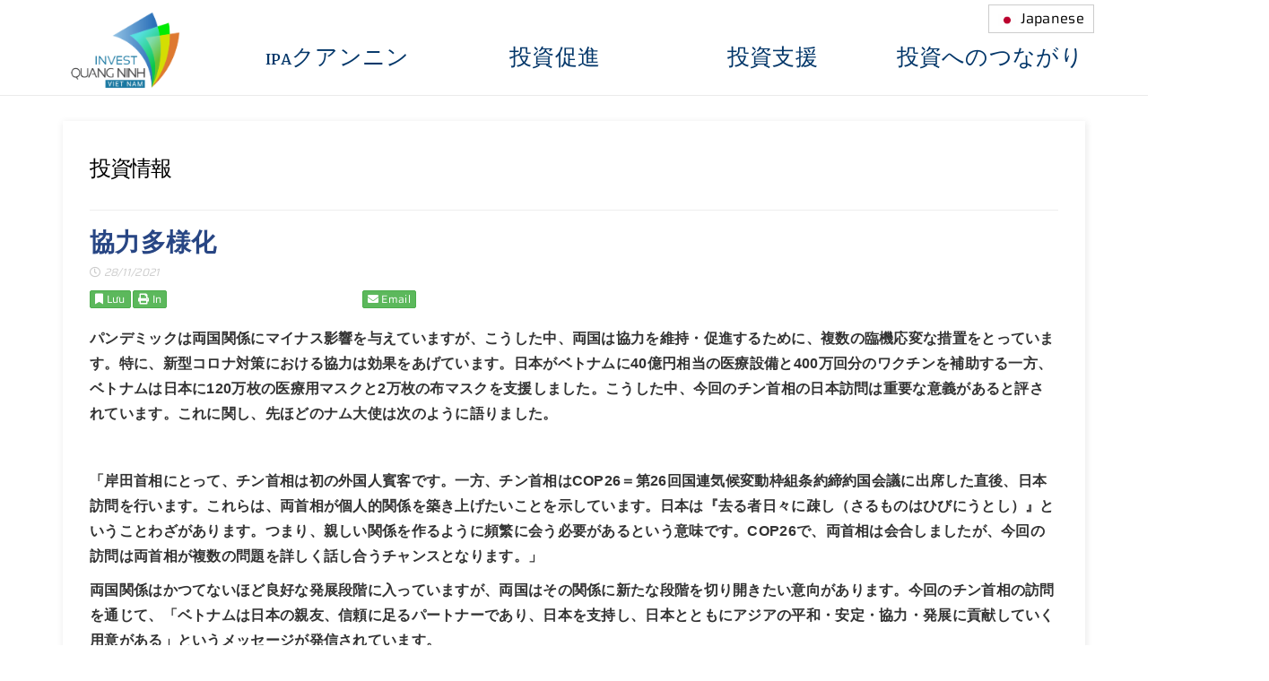

--- FILE ---
content_type: text/html; charset=UTF-8
request_url: https://investinquangninh.vn/ja/news/%E5%8D%94%E5%8A%9B%E5%A4%9A%E6%A7%98%E5%8C%96.html
body_size: 13246
content:
<!DOCTYPE html>
<html lang="ja">
   <head>
      <meta charset="utf-8">
      <meta http-equiv="X-UA-Compatible" content="IE=edge">
      <meta name="viewport" content="width=device-width, minimum-scale=1.0, maximum-scale=1.0, user-scalable=no, initial-scale=1.0, shrink-to-fit=no">
      <title>協力多様化</title>
      <base href="https://investinquangninh.vn/" />
      <link href="favicon.ico" rel="shortcut icon" type="image/vnd.microsoft.icon" />
      <link rel="canonical" href="https://investinquangninh.vn/ja/news/%E5%8D%94%E5%8A%9B%E5%A4%9A%E6%A7%98%E5%8C%96.html"/>
      <meta property="og:title" content="協力多様化"/>
      <meta property="og:description" content="協力多様化"/>
      <meta property="og:image" content="public/uploads/news/thu_tuong_156.jpg"/>
      <meta property="og:image:width" content="720" />
      <meta property="og:image:height" content="480" />
      <meta property="og:locale" content="ja" />
      <meta property="og:url" content="https://investinquangninh.vn/ja/news/%E5%8D%94%E5%8A%9B%E5%A4%9A%E6%A7%98%E5%8C%96.html">
      <meta property="og:type" content="article" />
      <meta name="subject" content="協力多様化">
      <meta name="robots" content="index,follow" />
      <meta name="abstract" content="協力多様化">
      <meta name="topic" content="協力多様化">
      <meta name="author" content="lethanh376@gmail.com">
      <meta name="reply-to" content="lethanh376@gmail.com">
      <meta name="owner" content="lethanh376@gmail.com">
      <meta name="title" property="og:title" content="協力多様化" />
      <meta name="keywords" property="og:keywords" content="" />
      <meta name="description" property="og:description" content="協力多様化" />
      <meta property="article:author" content="lethanh376@gmail.com" />
      <meta property="article:publisher" content="lethanh376@gmail.com" />
      <meta name="fb:page_id" content="DDCItinhQuangNinh" />
      <meta name="fb:app_id" content="125686319174086" />
      <meta name="og:email" content="ipaquangninh@gmail.com"/>
      <meta name="og:phone_number" content="02033533686"/>
      <!-- CSS plugin-->
      <link href="https://investinquangninh.vn/public/frontend/css/font-awesome-5.min.css?0808dd08ad62f5774e5f045e2ce6d08b" rel="stylesheet" type="text/css" />
      <link href="https://investinquangninh.vn/public/frontend/css/font-awesome-v4-shims.css?0808dd08ad62f5774e5f045e2ce6d08b" rel="stylesheet" type="text/css" />
      <link href="https://investinquangninh.vn/public/frontend/css/sppagebuilder.css?0808dd08ad62f5774e5f045e2ce6d08b" rel="stylesheet" type="text/css" />
      <link href="https://investinquangninh.vn/public/frontend/css/settings.css" rel="stylesheet" type="text/css" />

      <link href="https://investinquangninh.vn/public/frontend/css/bootstrap.min.css?v=11.5.7.p" rel="stylesheet" type="text/css" />
      <link href="https://fonts.googleapis.com/css?family=Droid+Sans:regular,700&amp;subset=latin" rel="stylesheet" type="text/css" />
      <link href="https://fonts.googleapis.com/css?family=Open+Sans:300,300italic,regular,italic,600,600italic,700,700italic,800,800italic&amp;subset=latin,greek-ext" rel="stylesheet" type="text/css" />
      <link href="https://investinquangninh.vn/public/frontend/css/transpro.bootstrap.min.css" rel="stylesheet" type="text/css" />
      
      <link href="https://investinquangninh.vn/public/frontend/css/template.css" rel="stylesheet" type="text/css" />
      <link href="https://investinquangninh.vn/public/frontend/css/preset3.css" rel="stylesheet" type="text/css" class="preset" />
      <link href="https://investinquangninh.vn/public/frontend/css/custom.css" rel="stylesheet" type="text/css" />

      <style type="text/css">
         .sp-page-builder .page-content #section-id-1591631988405{padding:20px 0 0 0;/*background-color:#1193d4;*/}#sppb-addon-1591631988407 .sppb-addon-title {margin-top:0px;margin-bottom:0px;color:#ffffff;font-size:28px;}#sppb-addon-1591631988409 .sppb-empty-space {height:5px;}.sp-page-builder .page-content #section-id-1518439204{padding:25px 0 50px 0;background-color:#f8f8f8;}#column-id-1518439205{background-color:#ffffff;}.sp-page-builder .page-content #section-id-1518439215{padding:50px 0 25px 0;background-color:#f8f8f8;}#column-id-1518439216{background-color:#ffffff;}#sppb-addon-1518439218 .sppb-empty-space {height:20px;}#column-id-1518439219{background-color:#ffffff;}#sppb-addon-1518439221 .sppb-empty-space {height:20px;}.sp-page-builder .page-content #section-id-1518439222{padding:50px 0 100px 0;}.sp-page-builder .page-content #section-id-1518439222 .sppb-section-title .sppb-title-heading {font-size:28px;line-height:28px;font-weight:300;color:#033566;margin-bottom:30px;}#sppb-addon-1518439225 .sppb-empty-space {height:50px;}#sppb-addon-1518439229 .sppb-empty-space {height:50px;}#sppb-addon-1518439233 .sppb-empty-space {height:50px;}.sp-page-builder .page-content #section-id-1518439235{padding:0 0 0 0;background-image:url(frontend/css/images/bg-2-1.jpg);background-repeat:no-repeat;background-size:cover;background-attachment:fixed;background-position:50% 0;}#sppb-addon-1518439237 .sppb-empty-space {height:60px;}#sppb-addon-1518439238 .sppb-addon-title {margin-top:0px;margin-bottom:0px;color:#ffffff;font-size:35px;}.sp-page-builder .page-content #section-id-1532079306310{padding:50px 0;margin:0px;background-color:#f8f8f8;}.sp-page-builder .page-content #section-id-1532079306310 .sppb-section-title .sppb-title-heading {font-size:40px;line-height:40px;font-weight:200;color:#033566;margin-bottom:50px;}
         #cookiesck {
         position:fixed;
         left:0;
         right: 0;
         bottom: 0;
         z-index: 99;
         min-height: 30px;
         color: #ffffff;
         background: rgba(0,0,0,0.7);
         text-align: center;
         font-size: 14px;
         line-height: 14px;
         }
         #cookiesck_text {
         padding: 10px 0;
         display: inline-block;
         }
         #cookiesck_buttons {
         float: right;
         }
         #cookiesck_accept,
         #cookiesck_decline,
         #cookiesck_readmore {
         float:left;
         padding:10px;
         margin: 5px;
         border-radius: 3px;
         text-decoration: none;
         cursor: pointer;
         transition: all 0.2s ease;
         }
         #cookiesck_readmore {
         float:right;
         color: #fff;
         border: 2px solid transparent;
         transition: all 0.2s ease;
         }
         #cookiesck_readmore:hover {
         border: 2px solid #fff;
         }
         #cookiesck_accept {
         background: #1176a6;
         border: 2px solid #1176a6;
         color: #f5f5f5;
         }
         #cookiesck_accept:hover {
         background: transparent;
         border: 2px solid darkturquoise;
         color: darkturquoise;
         }
         #cookiesck_decline {
         background: #000;
         border: 2px solid #000;
         color: #f5f5f5;
         }
         #cookiesck_decline:hover {
         background: transparent;
         border: 2px solid #fff;
         color: #fff;
         }
         #cookiesck_options {
         display: block;
         width: 30px;
         height: 30px;
         border-radius: 15px;
         box-sizing: border-box;
         position: fixed;
         bottom: 0;
         left: 0;
         margin: 10px;
         border: 1px solid #ccc;
         cursor: pointer;
         background: #fff url(public/frontend/css/images/cookies-icon.svg) center center no-repeat;
         background-size: 80% auto;
         }
         #cookiesck_options > .inner {
         display: none;
         width: max-content;
         margin-top: -40px;
         background: rgba(0,0,0,0.7);
         position: absolute;
         font-size: 14px;
         color: #fff;
         padding: 4px 7px;
         border-radius: 3px;
         }
         #cookiesck_options:hover > .inner {
         display: block;
         }
         body{font-family:Saira; font-size:15px; font-weight:normal; }
         h1{font-family:Saira; font-size:28px; font-weight:normal; }
         h2{font-family:Saira; font-size:24px; font-weight:normal; }
         h3{font-family:Saira; font-size:20px; font-weight:normal; }
         h4{font-family:Saira; font-size:18px; font-weight:normal; }
         h5{font-family:Saira; font-weight:600; }
         h6{font-family:Saira; font-weight:300; }
         #sp-top-info{ background-color:#f8f8f8;padding:5px 0; }
         #sp-bottom{ color:#ffffff;padding:70px 0px;/*background-color:#0d141b;*/background: url(public/frontend/css/images/bgfooter.jpg) no-repeat top left;background-size: cover; }
         #sp-footer{ background-color:#090e14; }
         .sppb-row-container-slide{ width: 1240px!important;margin: 0 auto; }
         .sppb-row-container-footer{ width: 1400px!important;margin: 0 auto; }
         .sp-module ul >li >a{ color: #888!important; }
         @media  only screen and (min-width:320px) and (max-width:736px){
            .sppb-row-container-slide{ width: 100%!important; }
            .sppb-row-container-footer{ width: 100%!important; }
            .tp-simpleresponsive img{ width: 100%!important; }
         }

      </style>
      
      <script src="https://investinquangninh.vn/public/frontend/js/jquery.min.js?b95db2c51466ae2f7e3196805934a2bc" type="text/javascript"></script>
      
      <script src="https://investinquangninh.vn/public/frontend/js/jquery.themepunch.tools.min.js" type="text/javascript"></script>
      <script src="https://investinquangninh.vn/public/frontend/js/jquery.themepunch.revolution.min.js" type="text/javascript"></script>
      <script src="https://investinquangninh.vn/public/frontend/js/bootstrap.min.js" type="text/javascript"></script>      <style type="text/css">
         body{ overflow-x: hidden; }
         .lagbox{ position: relative;float: left;width: 100%;height: auto; }
         .lagitems{ position: absolute;float: left;width: 150px;z-index: 99999999;right: -10px; }
         .dropbtn{ color: #000;padding: 10px;font-size: 16px;border: solid 1px #ccc;cursor: pointer;margin-top: 5px;line-height: 10px; }
         .dropdown{ position: relative;display: inline-block;float: right; }
         .dropdown img{ float: left;margin-right: 5px; }
         .dropdown-content { display: none;position: absolute;background-color: #f9f9f9;min-width: 160px;box-shadow: 0px 8px 16px 0px rgba(0, 0, 0, 0.2);z-index: 1; }
         .dropdown-content a { color: black;padding: 12px 16px;text-decoration: none;display: block;line-height:10px; }
         .dropdown-content a:hover { background-color: #f1f1f1 }
         .dropdown:hover .dropdown-content { display: block; }
         .dropdown:hover .dropbtn { background-color: #3e8e41; }
      </style>
   </head>
   <body class="site com-sppagebuilder view-page no-layout no-task itemid-101 en-gb ltr  layout-fluid lauyout-default ">
      <div class="container">
         <div class="row">
            <div class="col-sm-12 col-md-12">
               <div class="lagbox">
                  <div class="lagitems">
                     <div class="dropdown">
                        <div class="dropbtn">
                                                      <img src="https://investinquangninh.vn/public/frontend/css/images/japan-flag.png" width="20" height="15"> Japanese
                                                   </div>
                        <div class="dropdown-content">
                           <a href="https://investinquangninh.vn/vi"><img src="https://investinquangninh.vn/public/frontend/css/images/vietnam-flag.png" width="20" height="15"> Vietnamese</a>
                           <a href="https://investinquangninh.vn/en"><img src="https://investinquangninh.vn/public/frontend/css/images/eflag.jpg" width="20" height="15"> English</a>
                           <a href="https://investinquangninh.vn/ja"><img src="https://investinquangninh.vn/public/frontend/css/images/japan-flag.png" width="20" height="15"> Japanese</a>
                           <a href="https://investinquangninh.vn/ko"><img src="https://investinquangninh.vn/public/frontend/css/images/korean-flag.png" width="20" height="15"> Korean</a>
                        </div>
                     </div>
                  </div>
               </div>
            </div>
         </div>
      </div>
      <div class="body-innerwrapper" style="overflow: hidden;">
         <section id="sp-top-bar">
            <style type="text/css">
               .mntopright{ width: 100%;clear: both;margin-top: 5px; }
               .mntopright a{ padding: 40px 0px 0px 0px;display: block;font-family: MarkaziText;font-size: 28px;transition: 0.4s; }
               .mnlva1{ float: left;position: relative;width: 100%;height: auto; }
               .mnlva2{ background: #023669;width: 300px;position: absolute;float: left;z-index: 999999;border-radius: 7px;box-shadow: 1px 1px 3px #dedede;height: auto;min-height: 50px;display: none;transition: 1s;top: 68px; }
               .width_340{ width: 340px; }
               .mnlva2:before{ border-bottom: 11px solid #023669;border-left: 11px solid transparent;border-right: 11px solid transparent;content: "";display: inline-block;position: absolute;top: -10px;left: 50px;z-index: 99999;transition: 0.4s; }
               .mnlva2 ul{ margin: 0px;padding: 0px;list-style-type: none; }
               .mnlva2 ul li a{ padding: 11px 15px;display: block;color: #fff;font-weight: normal;font-size: 22px;text-align: left; }
               .mnlva2 ul li a:hover{ background-color: #fff;color: #023669; }
               .sp-column:hover .mnlva2{ display: block;transition: 1s; }
               @media  only screen and (min-width:320px) and (max-width:736px){
               .sp-default-logo{ margin-left: 10px;width: 152px; }
               .dropdown{ float: left!important; }
               }
            </style>
                        <style type="text/css">
               .mntopright a{ font-size:25px!important;line-height:25px!important; }
               .mnlva2 ul li a{ font-size: 20px!important; }
            </style>
                        <div class="container">
               <div class="row">
                  <div id="sp-top2" class="col-sm-12 col-md-12">
                     <div class="row">
                        <div class="mntopright">
                           <div class="row">
                              <div class="col-sm-2 col-md-2">
                                 <a style="padding:0px;" class="logo" href="https://investinquangninh.vn/ja">
                                 <img class="sp-default-logo" src="public/frontend/css/images/logomain.png" alt="Invest Quảng Ninh">
                                 </a>
                              </div>
                              <div class="col-sm-10 col-md-10 hidden-xs">
                                 <div class="col-sm-3 col-md-3 hidden-xs" style="text-align:center;"><div class="sp-column" id="sp_column_1"><div class="mnlva1"><div class="row"><a href="javascript:void(0);">IPAクアンニン</a></div><div class="mnlva2 " id="mnlva2_138"><ul><li><a href="ja/運営委員会">運営委員会</a></li><li><a href="ja/機能及び任務">機能及び任務</a></li><li><a href="ja/組織体制">組織体制</a></li><li><a href="https://investinquangninh.vn/ja/n/%E5%9B%A3%E4%BD%93%E6%B4%BB%E5%8B%95">団体活動</a></li><li><a href="ja/連絡先">連絡先</a></li><li><a href="ja/アクセス情報">アクセス情報</a></li></ul></div></div></div></div><div class="col-sm-3 col-md-3 hidden-xs" style="text-align:center;"><div class="sp-column" id="sp_column_2"><div class="mnlva1"><div class="row"><a href="javascript:void(0);">投資促進</a></div><div class="mnlva2  width_340" id="mnlva2_146"><ul><li><a href="https://investinquangninh.vn/ja/%E3%82%AF%E3%82%A2%E3%83%B3%E3%83%8B%E3%83%B3%E7%9C%81">投資誘致の可能性・強み</a></li><li><a href="https://investinquangninh.vn/danh-muc-du-an-japanese/">投資誘致プロジェクト一覧</a></li><li><a data-toggle="modal" data-target="#defaultModal" onclick="fVview('YuIqoAMFi6Y')" href="javasctip:void(0);">投資促進動画</a></li><li><a href="ja/投資奨励政策">投資奨励政策</a></li><li><a href="ja/参考情報">参考情報</a></li><li><a href="ja/経済特区・工業団地に関する情報">経済特区・工業団地に関する情報</a></li></ul></div></div></div></div><div class="col-sm-3 col-md-3 hidden-xs" style="text-align:center;"><div class="sp-column" id="sp_column_3"><div class="mnlva1"><div class="row"><a href="javascript:void(0);">投資支援</a></div><div class="mnlva2 " id="mnlva2_153"><ul><li><a href="ja/インベスターケアチームの紹介">インベスターケアチームの紹介</a></li><li><a href="https://investinquangninh.vn/ja/n/%E6%B3%A8%E7%9B%AE%E3%81%AE%E6%B4%BB%E5%8B%95">注目の活動</a></li><li><a href="ja/投資支援プロジェクト一覧">投資支援プロジェクト一覧</a></li><li><a href="ja/公文書">公文書</a></li></ul></div></div></div></div><div class="col-sm-3 col-md-3 hidden-xs" style="text-align:center;"><div class="sp-column" id="sp_column_4"><div class="mnlva1"><div class="row"><a href="javascript:void(0);">投資へのつながり</a></div><div class="mnlva2  width_340" id="mnlva2_173"><ul><li><a href="https://investinquangninh.vn/ja/thong-tin-quy-hoach">計画情報</a></li><li><a href="ja/投資手続き">投資手続き</a></li><li><a href="ja/承認されたプロジェクト一覧">承認されたプロジェクト一覧</a></li><li><a href="https://investinquangninh.vn/ja/hoi-dap">Q＆A</a></li></ul></div></div></div></div>                              </div>
                           </div>
                        </div>
                     </div>
                  </div>
               </div>
            </div>
         </section>
         <style type="text/css">
            .mnmobile{ box-shadow: rgba(0, 0, 0, 0.05) 0px 3px 3px;background: rgb(17, 147, 212);padding: 0px;margin-bottom: -15px;margin-top: -10px;height: 45px;text-align: center; }
            #offcanvas-toggler{ line-height: 50px!important;float: none!important; }
            @media (max-width: 767.98px) {
            .offcanvas-collapse {
            position: fixed;
            top: 0;
            right: -10px;
            width: 100%;
            height: 100%;
            background: #00344c!important;
            z-index: 999999999;
            padding-right: 1rem;
            padding-left: 1rem;
            overflow-y: auto;
            background-color: var(--gray-dark);
            transition: -webkit-transform .3s ease-in-out;
            transition: transform .3s ease-in-out;
            transition: transform .3s ease-in-out, -webkit-transform .3s ease-in-out;
            -webkit-transform: translateX(100%);
            transform: translateX(100%);
            }
            .offcanvas-collapse.open {
            -webkit-transform: translateX(-1rem);
            transform: translateX(-1rem);  
            }
            .navbar-nav>li>a{ color: #fff; }
            .wapmnmobi ul{ list-style-type: none; }
            .wapmnmobi a{ color: #fff; }
            .wapmnmobi a.mdong{ padding: 10px;display: block; }
            .wapmnmobi .msmenu{display: block;background: transparent;border: none;box-shadow: none;position: static;float: none;padding-left: 10px; }
            .wapmnmobi .msmenu a{ display: block;clear:both;padding: 5px; }
            }
         </style>
         <div class="hidden-md hidden-lg mnmobile">
            <a id="offcanvas-toggler" href="javascript:void(0);" data-toggle="offcanvas"><i class="fa fa-bars"></i></a>
         </div>
         <div class="navbar-collapse offcanvas-collapse hidden-md hidden-lg">
            <div class="wapmnmobi">
               <p style="text-align: right;border-bottom: solid 1px #ccc;"><a class="mdong" data-toggle="offcanvas" href="javascript:void(0);">Đóng</a></p>
               <ul class="navbar-nav mr-auto"><li class="nav-item active"><a class="nav-link" href="/"><b>Trang chủ</b> <span class="sr-only">(current)</span></a></li><li class="nav-item dropdown"><a class="nav-link dropdown-toggle" href="#" id="dropdown1" data-toggle="dropdown" aria-haspopup="true" aria-expanded="true"><b>IPAクアンニン</b></a><div class="dropdown-menu msmenu" aria-labelledby="dropdown1"><a class="dropdown-item" href="ja/運営委員会">運営委員会</a><a class="dropdown-item" href="ja/機能及び任務">機能及び任務</a><a class="dropdown-item" href="ja/組織体制">組織体制</a><a class="dropdown-item" href="https://investinquangninh.vn/ja/n/%E5%9B%A3%E4%BD%93%E6%B4%BB%E5%8B%95">団体活動</a><a class="dropdown-item" href="ja/連絡先">連絡先</a><a class="dropdown-item" href="ja/アクセス情報">アクセス情報</a></div></li><li class="nav-item dropdown"><a class="nav-link dropdown-toggle" href="#" id="dropdown2" data-toggle="dropdown" aria-haspopup="true" aria-expanded="true"><b>投資促進</b></a><div class="dropdown-menu msmenu" aria-labelledby="dropdown2"><a class="dropdown-item" href="https://investinquangninh.vn/ja/%E3%82%AF%E3%82%A2%E3%83%B3%E3%83%8B%E3%83%B3%E7%9C%81">投資誘致の可能性・強み</a><a class="dropdown-item" href="https://investinquangninh.vn/danh-muc-du-an-japanese/">投資誘致プロジェクト一覧</a><a class="dropdown-item" data-toggle="modal" data-target="#defaultModal" onclick="fVview('YuIqoAMFi6Y')" href="javasctip:void(0);">投資促進動画</a><a class="dropdown-item" href="ja/投資奨励政策">投資奨励政策</a><a class="dropdown-item" href="ja/参考情報">参考情報</a><a class="dropdown-item" href="ja/経済特区・工業団地に関する情報">経済特区・工業団地に関する情報</a></div></li><li class="nav-item dropdown"><a class="nav-link dropdown-toggle" href="#" id="dropdown3" data-toggle="dropdown" aria-haspopup="true" aria-expanded="true"><b>投資支援</b></a><div class="dropdown-menu msmenu" aria-labelledby="dropdown3"><a class="dropdown-item" href="ja/インベスターケアチームの紹介">インベスターケアチームの紹介</a><a class="dropdown-item" href="https://investinquangninh.vn/ja/n/%E6%B3%A8%E7%9B%AE%E3%81%AE%E6%B4%BB%E5%8B%95">注目の活動</a><a class="dropdown-item" href="ja/投資支援プロジェクト一覧">投資支援プロジェクト一覧</a><a class="dropdown-item" href="ja/公文書">公文書</a></div></li><li class="nav-item dropdown"><a class="nav-link dropdown-toggle" href="#" id="dropdown4" data-toggle="dropdown" aria-haspopup="true" aria-expanded="true"><b>投資へのつながり</b></a><div class="dropdown-menu msmenu" aria-labelledby="dropdown4"><a class="dropdown-item" href="https://investinquangninh.vn/ja/thong-tin-quy-hoach">計画情報</a><a class="dropdown-item" href="ja/投資手続き">投資手続き</a><a class="dropdown-item" href="ja/承認されたプロジェクト一覧">承認されたプロジェクト一覧</a><a class="dropdown-item" href="https://investinquangninh.vn/ja/hoi-dap">Q＆A</a></div></li></ul>               <p>&nbsp;</p>
               <p>&nbsp;</p>
               <p>&nbsp;</p>
               <p>&nbsp;</p>
            </div>
         </div>
         <script type="text/javascript">
            $(function () {
            $('[data-toggle="offcanvas"]').on('click', function () {
             $('.offcanvas-collapse').toggleClass('open')
            })
            })
         </script>
         <p>&nbsp;</p>
         
<section id="sp-main-body">
   <div class="container">
      <div class="row">
         <div id="sp-component" class="col-sm-12 col-md-12">
            <div class="sp-column ">
               <div id="system-message-container">
               </div>
               <article class="item item-page" itemscope="" itemtype="http://schema.org/Article">
                  <meta itemprop="inLanguage" content="en-GB">
                  <div class="entry-header has-post-format" style="margin-left: 0px;">
                     <span class="post-format"><i class="fa fa-thumb-tack"></i></span>
                     <h2 itemprop="name">
                        <a href="https://investinquangninh.vn/ja/n/%E6%8A%95%E8%B3%87%E6%83%85%E5%A0%B1">
                           投資情報
                        </a>
                     </h2>
                  </div>
                  <style type="text/css">
                     .boxtitlenews h1{ font-size: 28px!important;font-weight: bold; }
                     .boxnewsdetail figure img{ margin: 0 auto; }
                     .boxnewsdetail figcaption{ width: 600px;margin: 0 auto; }
                     .boxnewsdetail p{ line-height: 27px; }
                     .txt-nhat{ width: 100%;margin-top: 10px;margin-bottom: 20px; }
                     .nguontin{ font-weight: bold;width: 100%;height: 35px;line-height: 35px;text-align: right; }
                     .date_news{ font-style: italic;color: #ccc;font-size: 12px;margin: 10px 0; }
                     .mt-2, .my-2 { margin-top: 0.5rem!important; }
                     .align-items-center{ align-items:center!important; }
                     .d-flex{ display:flex!important; }
                     .social .savenews{ line-height: 20px; }
                     .mr-1, .mx-1{ margin-right:.25rem!important; }
                     .social-links { display: flex;align-items: center;line-height: 10px;max-height: 21px;margin-left: 3px; }
                     .font4{ font-size: 1.2rem; }
                     .pb-0, .py-0{ padding-bottom:0!important; }
                     .pt-0, .py-0{ padding-top:0!important; }
                     .btn-group-sm>.btn, .btn-sm{ padding:.25rem .5rem;line-height:1.5;border-radius:.2rem; }
                     .social-links .social-item{ display:flex; }
                     .boxnewsdetail img{ max-width: 100%;margin: 0 auto; }
                     @media  only screen and (min-width:320px) and (max-width:736px){
                        .boxnewsdetail figcaption{ width: 100%!important; }
                        .boxtitlenews h1{ margin-bottom: 20px;font-size: 25px!important; }
                     }

                  </style>
                  <hr>
                  
                  <div class="sppb-row">
                      
                        <div class="col-sm-12 col-md-12">
                        <div class="waptin">
                           <div class="boxtitlenews">
                              <h1>協力多様化</h1>
                           </div>
                           <div class="date_news"><i class="fa fa-clock-o" aria-hidden="true"></i> 28/11/2021</div>
                           
                           <div class="social mt-2 d-flex align-items-center">
                             <div class="savenews mr-1"><span class="btn btn-success btn_savenews btn-sm py-0 font4" data-id="3162596"><i class="fa fa-bookmark"></i> Lưu</span></div>
        <script>
            $(function() {
                var news_saved = store.get('news_saved') != undefined ? store.get('news_saved') : [];
                $('.btn_savenews').click(function(e) {
                    let id_news = $(this).data('id');
                    let check = '';
                    store.each(function(value, key) {
                        if (id_news == key) {
                            check = key;
                        }
                    });
                    if (check) {
                        $('.btn_savenews').removeClass('btn-warning');
                        $('.btn_savenews').addClass('btn-success');
                        store.remove(id_news);

                        let idx = news_saved.indexOf(parseInt(id_news));
                        news_saved.splice(idx, 1);
                    } else {
                        if (news_saved.length > 20) {
                            news_saved.splice(-1, 1);
                        }
                        news_saved.push(id_news);
                        store.set(id_news, {
                            id: id_news
                        });

                        $(this).removeClass('btn-success');
                        $(this).addClass('btn-warning');
                    }

                    store.set('news_saved', news_saved);

                });
            });
            $(document).ready(function() {
                let check_id = '3162596';
                check_id = parseInt(check_id);
                store.each(function(value, key) {
                    if (check_id == key) {
                        $('.btn_savenews').removeClass('btn-success');
                        $('.btn_savenews').addClass('btn-warning');
                    }
                });

                var news_read = store.get('news_read') != undefined ? store.get('news_read') : [];
                if (!news_read.includes(check_id)) {
                    if (news_read.length > 20) {
                        news_read.splice(-1, 1);
                    }
                    news_read.push(check_id);
                    store.set('news_read', news_read);
                }
            });
        </script>
                <div class="print_page"><span class="btn btn-success btn_print btn-sm py-0 font4" data-title="協力多様化" data-url="/print/news/1321648"><i class="fa fa-print"></i> In</span></div>
        <script>
            $(function() {
                $('.btn_print').click(function(e) {
                    var w = $(window).width() > 570 ? $(window).width() * 0.8 : 570,
                        h = $(window).height() * 0.8;
                    var title = $(this).attr('data-title');
                    var url = $(this).attr('data-url');
                    var left = (screen.width / 2) - (w / 2);
                    var top = (screen.height / 2) - (h / 2);
                    window.open(url, title, 'toolbar=no, location=no, directories=no, status=no, menubar=no, scrollbars=no, resizable=no, copyhistory=no, width=' + w + ', height=' + h + ', top=' + top + ', left=' + left);
                });

            });
        </script>
                             <!-- Social Links -->
        <div class="social-links">
            
                        <!-- Facebook Linke & Share -->
            <div class="social-item fblike">
                <iframe src="//www.facebook.com/plugins/like.php?href=https://investinquangninh.vn/ja/news/%E5%8D%94%E5%8A%9B%E5%A4%9A%E6%A7%98%E5%8C%96.html&width&layout=button_count&action=like&show_faces=false&share=true&height=20&appId=248862540396169" scrolling="no" frameborder="0" style="border:none; overflow:hidden; height:21px;width:142px;" allowtransparency="true"></iframe>
            </div>
            
                        <!-- Zalo -->
            <div class="social-item zalo mr-1">
                <div class="zalo-share-button" 
                    data-href="https://investinquangninh.vn/ja/news/%E5%8D%94%E5%8A%9B%E5%A4%9A%E6%A7%98%E5%8C%96.html" 
                    data-oaid="579745863508352884" 
                    data-layout="1" 
                    data-color="blue" 
                    data-customize=false>
                </div>
                <script src="https://sp.zalo.me/plugins/sdk.js"></script>
            </div>
            <!-- </div> -->
            
        </div>

                             <!-- EmailSharing-->
        <div class="print_page email">
            <a class="btn btn-success btn_email btn-sm py-0 font4" href="https://mail.google.com/mail/?view=cm&fs=1&to=ipaquangninh@gmail.com&su=協力多様化&body=https://investinquangninh.vn/ja/news/%E5%8D%94%E5%8A%9B%E5%A4%9A%E6%A7%98%E5%8C%96.html" target="_new">
                <i class="fa fa-envelope"></i> Email            </a>
        </div>
                  </div>
                           
                           <div class="boxnewsdetail">
                            <p><span style="font-size:12pt"><span style="font-family:Roboto,sans-serif"><span style="color:#333333"><span style="background-color:#ffffff"><strong>パンデミックは両国関係にマイナス影響を与えていますが、こうした中、両国は協力を維持・促進するために、複数の臨機応変な措置をとっています。特に、新型コロナ対策における協力は効果をあげています。日本がベトナムに40億円相当の医療設備と400万回分のワクチンを補助する一方、ベトナムは日本に120万枚の医療用マスクと2万枚の布マスクを支援しました。こうした中、今回のチン首相の日本訪問は重要な意義があると評されています。これに関し、先ほどのナム大使は次のように語りました。</strong></span></span></span></span></p>

<p>&nbsp;</p>

<p><span style="font-size:12pt"><span style="font-family:Roboto,sans-serif"><span style="color:#333333"><span style="background-color:#ffffff"><strong>「岸田首相にとって、チン首相は初の外国人賓客です。一方、チン首相はCOP26＝第26回国連気候変動枠組条約締約国会議に出席した直後、日本訪問を行います。これらは、両首相が個人的関係を築き上げたいことを示しています。日本は『去る者日々に疎し（さるものはひびにうとし）』ということわざがあります。つまり、親しい関係を作るように頻繁に会う必要があるという意味です。COP26で、両首相は会合しましたが、今回の訪問は両首相が複数の問題を詳しく話し合うチャンスとなります。」</strong></span></span></span></span></p>

<p><span style="font-size:12pt"><span style="font-family:Roboto,sans-serif"><span style="color:#333333"><span style="background-color:#ffffff"><strong>両国関係はかつてないほど良好な発展段階に入っていますが、両国はその関係に新たな段階を切り開きたい意向があります。今回のチン首相の訪問を通じて、「ベトナムは日本の親友、信頼に足るパートナーであり、日本を支持し、日本とともにアジアの平和・安定・協力・発展に貢献していく用意がある」というメッセージが発信されています。</strong></span></span></span></span></p>

<p>&nbsp;</p>
                            </div>
                            <div class="nguontin">
                               
                            </div>
                        </div>
                     </div> 
                     <hr/>
                     <style type="text/css">
                         .box_re li{ padding: 4px 6px; }
                     </style>
                     <div class="col-sm-12 col-md-12">
                        <p>&nbsp;</p>
                                                <p style="font-size:20px;"><b>他の投稿</b></p>
                                                <hr/>
                        <div class="box_re">
                            <ul>
                                                                <li><a href="https://investinquangninh.vn/ja/news/%E6%96%87%E5%8C%96%E7%9A%84%E6%8C%AF%E3%82%8B%E8%88%9E%E3%81%84%E3%82%92%E5%9F%BA%E6%BA%96%E5%8C%96.html">文化的振る舞いを基準化</a></li>
                                                                <li><a href="https://investinquangninh.vn/ja/news/%E3%83%86%E3%83%88%E3%81%AE%E8%8A%B1%E5%AD%A3%E7%AF%80%E3%81%AB%E6%9C%AC%E6%A0%BC%E7%9A%84%E3%81%AB%E5%85%A5%E3%81%A3%E3%81%A6%E3%81%84%E3%82%8B%E3%83%93%E3%83%B3%E3%82%B1.html">テトの花季節に本格的に入っているビンケ</a></li>
                                                                <li><a href="https://investinquangninh.vn/ja/news/%E8%BE%B2%E6%A5%AD%E9%96%A2%E9%80%A3%E4%BC%81%E6%A5%AD%E3%80%81%E5%9B%B0%E9%9B%A3%E3%82%92%E4%B9%97%E3%82%8A%E8%B6%8A%E3%81%88%E3%81%9F%E4%B8%80%E5%B9%B4.html">農業関連企業、困難を乗り越えた一年</a></li>
                                                                <li><a href="https://investinquangninh.vn/ja/news/%E3%83%9B%E3%83%BC%E3%83%81%E3%83%9F%E3%83%B3%E5%B8%82%E3%80%81%E3%82%B5%E3%82%A4%E3%82%B4%E3%83%B3%E5%B7%9D%E3%81%A7%E3%83%8A%E3%82%A4%E3%83%88%E3%82%AF%E3%83%AB%E3%83%BC%E3%82%BA%E3%82%92%E9%96%8B%E5%A7%8B%E3%80%81%E6%B0%B4%E4%B8%8A%E8%A6%B3%E5%85%89%E3%82%92%E4%BF%83%E9%80%B2.html">ホーチミン市、サイゴン川でナイトクルーズを開始、水上観光を促進</a></li>
                                                                <li><a href="https://investinquangninh.vn/ja/news/%E9%A6%96%E7%9B%B8%E3%81%AF%E3%80%8C%E9%AB%98%E3%81%84%E3%80%8D%E5%86%8D%E7%94%9F%E5%8F%AF%E8%83%BD%E3%82%A8%E3%83%8D%E3%83%AB%E3%82%AE%E3%83%BC%E4%BE%A1%E6%A0%BC%E3%81%AE%E5%BC%95%E3%81%8D%E4%B8%8B%E3%81%92%E3%82%92%E8%A6%81%E6%B1%82.html">首相は「高い」再生可能エネルギー価格の引き下げを要求</a></li>
                                                                <li><a href="https://investinquangninh.vn/ja/news/%E3%83%8F%E3%83%AD%E3%83%B3%E3%81%A7%E3%82%AF%E3%82%A2%E3%83%B3%E3%83%8B%E3%83%B3%E3%83%96%E3%83%83%E3%82%AF%E3%83%95%E3%82%A7%E3%82%A22022%E3%82%92%E9%96%8B%E5%82%AC.html">ハロンでクアンニンブックフェア2022を開催</a></li>
                                                                <li><a href="https://investinquangninh.vn/ja/news/%E3%82%AF%E3%82%A2%E3%83%B3%E3%83%8B%E3%83%B3%E7%9C%81%E3%81%AF%E6%9C%AC%E5%B9%B4%E3%80%81%E6%96%B0%E8%BE%B2%E6%9D%91%E5%BB%BA%E8%A8%AD%E7%9B%AE%E6%A8%99%E3%82%92%E9%81%94%E6%88%90.html">クアンニン省は本年、新農村建設目標を達成</a></li>
                                                                <li><a href="https://investinquangninh.vn/ja/news/%E3%83%8F%E3%83%AD%E3%83%B3%E6%B9%BE%E3%82%92%E5%B7%A1%E3%82%8B%E3%83%91%E3%83%83%E3%82%B1%E3%83%BC%E3%82%B8%E3%82%AF%E3%83%AB%E3%83%BC%E3%82%BA%E3%82%92%E6%A5%BD%E3%81%97%E3%82%80.html">ハロン湾を巡るパッケージクルーズを楽しむ</a></li>
                                                                <li><a href="https://investinquangninh.vn/ja/news/%E3%83%99%E3%83%88%E3%83%8A%E3%83%A0%E6%96%99%E7%90%86%E3%81%8C%E3%82%A2%E3%82%B8%E3%82%A2%E6%96%99%E7%90%86%E3%81%AE%E8%A8%98%E9%8C%B2%E3%82%92%E6%A8%B9%E7%AB%8B.html">ベトナム料理がアジア料理の記録を樹立</a></li>
                                                                <li><a href="https://investinquangninh.vn/ja/news/%E3%83%99%E3%83%88%E3%83%8A%E3%83%A0%E3%81%AE%E5%95%86%E5%93%81%E3%81%8C%E3%82%BF%E3%82%A4%E3%81%AB%E9%80%B2%E5%87%BA.html">ベトナムの商品がタイに進出</a></li>
                                                                
                            </ul>
                        </div>
                     </div>
                  </div>
               </article>
            </div>
         </div>
      </div>
   </div>
</section>


      </div>
      </div>
      </div>
      </div>
      </div>
      </section>
      <p>&nbsp;</p>
      <p>&nbsp;</p>
      <style type="text/css">
         #sp-bottom{ padding: 20px 0px;background: #00344c;background-image: none!important; }
         .social_footer{ width: 100%;height: 55px;clear: both;margin: 15px 0 20px 0; }
         .social_footer ul{ list-style-type: none;margin: 0px;padding: 0px; }
         .social_footer ul li{ float: left;border-bottom: none!important;margin-right: 20px; }
         .social_footer ul li a{ border: solid 1px #fff;display: block;border-radius: 100%;width: 45px;height: 45px;text-align: center;padding-top: 13px;color: #fff; }
         .social_footer ul li a:hover{ background-color: #1193d4;color: #fff; }
         @media  only screen and (min-width:320px) and (max-width:736px){
         .rowmb{ margin: 0px;padding: 0px; }
         .box-pro p{ text-align: center; }
         .box-pro .row3info #box_content_pro p{ text-align: left!important; }
         .row3info{ margin-left: 0px!important; }
         .info3add{ right: auto!important; }
         .box-pro p b{ font-size: 13px!important; }
         .col-md-3-v1{ width: 100%!important; }
         .sppb-row{ display: block; }
         .box-pro .all{ width: 100%!important; }
         .box-pro ul li{ width: 50%!important; }
         }
      </style>
      <section id="sp-bottom">
         <div class="sppb-row-container-footer">
            <div class="row rowmb">
               <!--<div id="sp-bottom1" class="col-sm-12 col-md-1">
                  <img style="width: 100%;" src="http://investinquangninh.vn/uploads/images/userfiles/logo.png">
                  </div>-->
               <div id="sp-bottom2" class="col-sm-12 col-md-4">
                  <div class="sppb-row row0info">
                     <div class="sp-module-content">
                        <div class="custom"  >
                           <div class="textwidget">
                              <p><b style="font-family: 'YesevaOne';font-size: 15px;">クアンニン省投資促進支援委員会</b></p>
                              <p>所在地：クアンニン省、ハロン市、ホンハー坊、Nguyen Van Cu通り、機関連合ビル、２階</p>
                              <p><em class="fa fa-phone"><em class="hidden">phone</em></em> 電話番号：0203.3533686</p>
                              <p><em class="fa fa-fax"><em class="hidden">phone</em></em> Fax：0203.3533586</p>
                              <p><em class="fa fa-envelope"><em class="hidden">email </em></em><span>  Email: ipaquangninh@gmail.com</span></p>
                              <div class="social_footer">
                                 <ul>
                                    <li><a target="_blank" href="https://www.facebook.com/DDCItinhQuangNinh"><i class="fa fa-facebook"></i></a></li>
                                    <li><a href="https://zalo.me/4104548645361146148">zalo</a></li>
                                    <li><a href="#"><i class="fa fa-twitter"></i></a></li>
                                    <li><a href="#"><i class="fa fa-linkedin"></i></a></li>
                                    <li style="margin-right: 0px;"><img src="public/frontend/css/images/qrcodeqn.png" style="width: 80px;background: #fff;border-radius: 5px;"></li>
                                 </ul>
                              </div>
                           </div>
                        </div>
                     </div>
                     <div style="width: 100%;min-height: 100px;line-height: 100px;display: block;clear: both;">
                        <p>
                           表示回数：12,932,192 / 閲覧中：14                        </p>
                     </div>
                  </div>
               </div>
               <style type="text/css">
                  .box-pro{ width: 100%;height: auto; }
                  .box-pro ul{ list-style-type: none;margin: 0px;padding: 0px; }
                  .box-pro ul li{ float: left;width: 99px; }
                  .box-pro ul li a{ padding: .1cm 0px;background-color: #fff;color: #033566;display: block;text-align: center;margin-right: 5px;margin-bottom: 5px; }
                  .box-pro ul li a.active{ background-color: #033566!important;color: #fff!important; }
                  .box-pro .all{ width: 98%; }
                  .sp-module ul >li >a.active{ color: #033566!important;font-weight: bold;font-size: 16px; }
                  .thongtinthem{ text-align: right; }
                  .thongtinthem a{ background-color: #fff;display: block;padding: .1cm 6px; text-align: center;border-radius: 3px;width: 150px;float: left; }
                  .thongtinthem a:hover{ background-color: #033566;color: #fff; }
                  .info0add{ float:left;position: relative;width: 100%;height: auto;float: left; }
                  .info1add{ float: left;position: absolute;bottom: 0px;right: 100px; }
                  .col-md-3-v1{ width: 22%; }
                  .row0info{ margin-left: -5px; }
                  .row3info{ margin-left: -22px; } 
                  .info3add{ right: 83px;position: absolute;bottom: 0; } 
                  #box_content_pro{ font-size: 12px; }
                  #box_content_pro p{ margin: 5px 0; }
                  .red{ color: red; }
                  /*@media  screen and (min-width:1566.67px){ 
                  .row0info{ margin-left: -35px; } .box-pro .all { width: 199px; }
                  }
                  @media  screen and (min-width:1410px){ 
                  .info1add{ right: 50px; } 
                  .row0info{ margin-left: -25px; } 
                  .row3info{ margin-left: -19px; } 
                  .box-pro .all { width: 199px; } 
                  .info3add{ right: 57px;position: absolute;bottom: 0; } 
                  }
                  @media  screen and (min-width:1400px){ 
                  .box0img{ margin-left: -20px; } 
                  .info3add { right: 75px;position: absolute;bottom: 0; }
                  }
                  @media  screen and (min-width:1600px){ 
                  .box0img{ margin-left: -45px; } .info3add{ right: 80px;position: absolute;bottom: 0; } 
                  }
                  @media  screen and (width:1920px){ 
                  .box0img{ margin-left: -5px; }
                  .info3add{ right: 155px;position: absolute;bottom: 0; } 
                  .col-md-3-v1{ width: 17%; }
                  }
                  @media  screen and (width:2160px){ 
                  .col-md-3-v1{ width: 19%; }
                  .info3add { right: 195px;position: absolute;bottom: 0; }
                  }*/
               </style>
                              <style type="text/css">
                  .box-pro ul li a{ font-size:10px!important; }
               </style>
                              <input type="hidden" name="_token" value="H55fRZjgNQlgFsM7FkeW8zgWOAfoxy56vwD28J7a">
               <script type="text/javascript">
                  function fnLocalSelect(v,code){
                      var _token = $('input[name="_token"]').val(); // token để mã hóa dữ liệu
                     var arr=['quangninh','halong','campha','uongbi','mongcai','dongtrieu','quangyen','vandon','haiha','tienyen','bache','damha','binhlieu','coto'];
                     for(var i=0;i<arr.length;i++){
                        if(code==arr[i]){
                           var _bg=fnColor(arr[i]);
                           $('#'+arr[i]).css({'background':_bg,'color':'#fff'});
                        }else{
                           $('#'+arr[i]).css({'background':'white','color':'#033566'});
                        }
                     }
                  
                  
                      $.ajax({
                          url:"https://investinquangninh.vn/search_locals",
                          method:"POST",
                          data:{id:v, _token:_token},
                          success:function(data){
                              $("#dbo_contents").fadeIn();
                              $("#dbo_contents").html(data);
                          }
                      });
                  }
                  
                  function fnProSelect(b){
                     var arr=['all','halong','campha','uongbi','mongcai','dongtrieu','quangyen','vandon','haiha','tienyen','bache','damha','binhlieu','coto']
                     for(var i=0;i<arr.length;i++){
                        if(b==arr[i]){
                           //var _str=arr[i];
                           var _bg=fnColor(arr[i]);
                           var _map=fnMap(arr[i]);
                           fnMore(arr[i]);
                           $('#'+arr[i]).css({'background':_bg,'color':'#fff'});
                           $('div#bdo').html(_map);
                        }else{
                           $('#'+arr[i]).css({'background':'white','color':'#033566'});
                        }
                     }
                  }
                  function fnMap(v){
                     if(v=='all'){
                        return '<img style="width: 100%;" src="public/frontend/css/images/bdo.jpg">';
                     }else{
                        return '<img style="width: 100%;" src="public/frontend/css/images/bdo/'+v+'.jpg">';
                     }
                  }
                  function fnColor(v){
                     if(v=='quangninh'){
                        return '#033566';
                     }else if(v=='halong'){
                        return '#aee4fc';
                     }
                     else if(v=='campha'){
                        return '#807ffe';
                     }
                     else if(v=='uongbi'){
                        return '#fe8081';
                     }
                     else if(v=='mongcai'){
                        return '#00ff0c';
                     }
                     else if(v=='dongtrieu'){
                        return '#b4ff40';
                     }
                     else if(v=='quangyen'){
                        return '#00aaff';
                     }
                     else if(v=='vandon'){
                        return '#c0c000';
                     }
                     else if(v=='haiha'){
                        return '#ffff3f';
                     }
                     else if(v=='tienyen'){
                        return '#51fffe';
                     }
                     else if(v=='bache'){
                        return '#ff7f00';
                     }
                     else if(v=='damha'){
                        return '#81ff81';
                     }
                     else if(v=='binhlieu'){
                        return '#a84fff';
                     }
                     else if(v=='coto'){
                        return '#0503fe';
                     }
                  }
                  
               </script>
               <div id="sp-bottom2" class="col-sm-12 col-md-8">
                  <div style="width: 100%;height: auto;">
                     <div class="box-pro">
                        <p style="margin: 0 0 13px;"><b style="font-family: 'YesevaOne';font-size: 15px;">
                                                      地方13か所の強みおよび可能性の情報
                                                      </b>
                        </p>
                     </div>
                     <div class="col-sm-12 col-md-3 col-md-3-v1">
                        <div class="sppb-row">
                           <div class="box-pro">
                              <ul>
                                 <li class="all"><a id="all" class="active" onclick="fnLocalSelect('29','quangninh')" href="javascript:void(0);">クアンニン省</a></li><li><a id="halong" onclick="fnLocalSelect('38','halong')" href="javascript:void(0);">ハロン市</a></li><li><a id="campha" onclick="fnLocalSelect('39','campha')" href="javascript:void(0);">カムファ市</a></li><li><a id="uongbi" onclick="fnLocalSelect('40','uongbi')" href="javascript:void(0);">ウオンビ市</a></li><li><a id="mongcai" onclick="fnLocalSelect('41','mongcai')" href="javascript:void(0);">モンカイ市</a></li><li><a id="dongtrieu" onclick="fnLocalSelect('42','dongtrieu')" href="javascript:void(0);">ドンチエウ町</a></li><li><a id="quangyen" onclick="fnLocalSelect('30','quangyen')" href="javascript:void(0);">クアンイエン町</a></li><li><a id="vandon" onclick="fnLocalSelect('31','vandon')" href="javascript:void(0);">ヴァンドン県</a></li><li><a id="haiha" onclick="fnLocalSelect('32','haiha')" href="javascript:void(0);">ハイハ県</a></li><li><a id="tienyen" onclick="fnLocalSelect('33','tienyen')" href="javascript:void(0);">ティエンイエン県</a></li><li><a id="bache" onclick="fnLocalSelect('34','bache')" href="javascript:void(0);">バチェ県</a></li><li><a id="damha" onclick="fnLocalSelect('35','damha')" href="javascript:void(0);">ダムハ県</a></li><li><a id="binhlieu" onclick="fnLocalSelect('36','binhlieu')" href="javascript:void(0);">ビンリエウ県</a></li><li><a id="coto" onclick="fnLocalSelect('37','coto')" href="javascript:void(0);">コートー県</a></li>                              </ul>
                           </div>
                           <p style="width: 100%;clear: both;margin: 0px;padding:0px;">&nbsp;</p>
                        </div>
                     </div>
                     <div class="col-sm-12 col-md-9">
                        <div class="sppb-row">
                           <div class="box-pro">
                              <!--------->
                              <div class="sppb-row" id="dbo_contents">
                                 <div class="col-sm-12 col-md-8">
                                    <div class="box0img" id="bdo">
                                       <img style="width: 100%;" src="public/frontend/css/images/bdo.jpg">
                                    </div>
                                 </div>
                                 <div class="col-sm-12 col-md-4">
                                    <div class="row3info">
                                       <div id="box_content_pro" style="height:246px;overflow: auto;">
                                                                                    <p style="color: #fff;font-size: large;"><b>クアンニン省</b></p>
                                          <p><b style="color: #fff;font-size: 13px;">強み：</b> 海港、ロジスティクス、海洋経済、産業、観光、サービス、農業、教育および訓練、医療</p>
                                          <p><b style="color: #fff;font-size: 13px;">面積:</b> 12,200 km2</p>
                                          <p><b style="color: #fff;font-size: 13px;">人口:</b> 135万人</p>
                                          <p><b style="color: #fff;font-size: 13px;">労働者人数：</b> 693,900人</p>
                                          <p><b style="color: #fff;font-size: 13px;">GRDP:</b> 10,05%</p>
                                          <p><b style="color: #fff;font-size: 13px;">GRDP/人：</b> 7,450 USD</p>
                                                                                 </div>
                                    </div>
                                 </div>
                                 <div class="info0add">
                                    <div class="info3add">
                                       <div class="thongtinthem" style="width: 100%;height: auto;clear: both;text-align: center;">
                                                                                    <a href="https://www.quangninh.gov.vn/Trang/Default.aspx"><i class="fa fa-arrow-circle-o-right" aria-hidden="true"></i> もっと見る </a>
                                                                                 </div>
                                    </div>
                                 </div>
                              </div>
                              <!--------->   
                           </div>
                        </div>
                     </div>
                  </div>
               </div>
            </div>
         </div>
      </section>
      </div>
      <script src="https://ajax.googleapis.com/ajax/libs/jquery/3.5.1/jquery.min.js"></script>
      <script type="text/javascript" src="https://investinquangninh.vn/public/frontend/js/jquery-1.11.0.min.js"></script>
      <script>!function(s,u,b,i,z){var o,t,r,y;s[i]||(s._sbzaccid=z,s[i]=function(){s[i].q.push(arguments)},s[i].q=[],s[i]("setAccount",z),r=["widget.subiz.net","storage.googleapis"+(t=".com"),"app.sbz.workers.dev",i+"a"+(o=function(k,t){var n=t<=6?5:o(k,t-1)+o(k,t-3);return k!==t?n:n.toString(32)})(20,20)+t,i+"b"+o(30,30)+t,i+"c"+o(40,40)+t],(y=function(k){var t,n;s._subiz_init_2094850928430||r[k]&&(t=u.createElement(b),n=u.getElementsByTagName(b)[0],t.async=1,t.src="https://"+r[k]+"/sbz/app.js?accid="+z,n.parentNode.insertBefore(t,n),setTimeout(y,2e3,k+1))})(0))}(window,document,"script","subiz", "acrbezpivjrcpgwjpljb")</script>
      <!-- Global site tag (gtag.js) - Google Analytics -->
      <script async src="https://www.googletagmanager.com/gtag/js?id=UA-207743199-1"></script>
      <script>
         window.dataLayer = window.dataLayer || [];
         function gtag(){dataLayer.push(arguments);}
         gtag('js', new Date());
         
         gtag('config', 'UA-207743199-1');
      </script>
   </body>
   <script type="text/javascript">
      $(document).ready(function(){
          $("#defaultModal").click(function(){
              $('#ctvideo').html('');
          });
      });
          function fVview(v) {
          if(v!='0'){
              $('#ctvideo').html('<iframe width="100%" height="560" src="https://www.youtube.com/embed/'+v+'?autoplay=1" title="YouTube video player" frameborder="0" allow="accelerometer; autoplay; clipboard-write; encrypted-media; gyroscope; picture-in-picture" allowfullscreen></iframe>');
          }else{
              $('#ctvideo').html('');
          }
      
      }
      function tabsviews(v){
          if(v==0){
             $('#hl11a').addClass('hlactive');
             $('#hl11b').removeClass('hlactive');
             $('#hlcontents_video').css('display','block');
             $('#hlcontents_news').css('display','none');
          }else{
             $('#hl11b').addClass('hlactive');
             $('#hl11a').removeClass('hlactive');
             $('#hlcontents_video').css('display','none');
             $('#hlcontents_news').css('display','block');
          }
       }
   </script>
   <script type="text/javascript">
      /*$(document).ready(function(){
          setTimeout(fnScorll, 1000);
      });
      function fnScorll() {
          $('html,body').animate({scrollTop: 600});
      }*/
   </script>
   <div class="modal fade" id="defaultModal" tabindex="-1" role="dialog" style="z-index: 9999999;">
      <div class="modal-dialog modal-lg" role="document">
         <div class="modal-content">
            <div class="modal-body" style="background-color: #000;">
               <div id="ctvideo">
               </div>
            </div>
            <div class="modal-footer" style="background-color: #000;border-top: 1px solid #e8bf4e;">
               <button onclick="fVview('0')" type="button" style="background-color: #e8bf4e;color: #000;font-family: UTMAptima;" class="btn btn-link waves-effect" data-dismiss="modal">CLOSE</button>
            </div>
         </div>
      </div>
   </div>
   </body>
</html>

--- FILE ---
content_type: text/css
request_url: https://investinquangninh.vn/public/frontend/css/template.css
body_size: 9488
content:
.form-control {
  display: block;
  height: 34px;
  padding: 6px 12px;
  font-size: 14px;
  line-height: 1.428571429;
  color: #555555;
  background-color: #fff;
  background-image: none;
  border: 1px solid #ccc;
  border-radius: 4px;
  -webkit-box-shadow: inset 0 1px 1px rgba(0,0,0,0.075);
  box-shadow: inset 0 1px 1px rgba(0,0,0,0.075);
  -webkit-transition: border-color ease-in-out .15s, box-shadow ease-in-out .15s;
  -o-transition: border-color ease-in-out .15s, box-shadow ease-in-out .15s;
  transition: border-color ease-in-out .15s, box-shadow ease-in-out .15s;
}
.form-control:focus {
  border-color: #66afe9;
  outline: 0;
  -webkit-box-shadow: inset 0 1px 1px rgba(0,0,0,.075), 0 0 8px rgba(102,175,233,0.6);
  box-shadow: inset 0 1px 1px rgba(0,0,0,.075), 0 0 8px rgba(102,175,233,0.6);
}
.form-control::-moz-placeholder {
  color: #999;
  opacity: 1;
}
.form-control:-ms-input-placeholder {
  color: #999;
}
.form-control::-webkit-input-placeholder {
  color: #999;
}
.form-control[disabled],
.form-control[readonly],
fieldset[disabled] .form-control {
  cursor: not-allowed;
  background-color: #eeeeee;
  opacity: 1;
}
textarea.form-control {
  height: auto;
}
.boxnewsdetail{ margin-top: 20px; }
.sp-megamenu-parent {
  list-style: none;
  padding: 0;
  margin: 0;
  z-index: 9;
  display: block;
  float: left;
}
.sp-megamenu-parent >li {
  display: inline-block;
  position: relative;
  padding: 0;
}
.sp-megamenu-parent >li.menu-justify {
  position: static;
}
.sp-megamenu-parent >li >a {
  display: inline-block;
  padding: 0 18px;
  line-height: 60px;
  font-size: 17px;
  font-weight: 600;
  text-transform: lowercase;
  color: #023669;
  font-family: Montserrat;
  letter-spacing: -1px;
}
.sp-megamenu-parent >li.sp-has-child>a:after {
  font-family: "FontAwesome";
  content: " \f107";
}
.sp-megamenu-parent >li.active>a,
.sp-megamenu-parent >li:hover>a {
  border-top: 3px solid #1193d4;
}
.sp-megamenu-parent >li.active:hover>a,
.sp-megamenu-parent >li:hover>a {
  border-top: 3px solid #1193d4;
}
.sp-megamenu-parent .sp-module {
  padding-right: 10px;
}
.sp-megamenu-parent .sp-module form#login-form ul.form-links {
  display: none;
}
.sp-megamenu-parent .sp-mega-group {
  list-style: none;
  padding: 0;
  margin: 0;
}
.sp-megamenu-parent .sp-mega-group li.sp-has-child .sp-mega-group-child {
  list-style: none;
  padding: 0;
  margin: 0;
}
.sp-megamenu-parent .sp-dropdown {
  margin: 0;
  position: absolute;
  z-index: 9999;
  display: none;
  padding: 0;
}
.sp-megamenu-parent .sp-dropdown .sp-dropdown-inner {
  background: #023669;
  box-shadow: 0 3px 5px 0 rgba(0,0,0,0.2);
  border-top: 3px solid #1193d4;
}
.sp-megamenu-parent .sp-dropdown .sp-dropdown-items {
  list-style: none;
  padding: 10px 0 10px;
  margin: 0;
}
.sp-megamenu-parent .sp-dropdown .sp-dropdown-items .sp-has-child>a:after {
  font-family: "FontAwesome";
  content: " \f105";
  float: right;
}
.sp-megamenu-parent .sp-dropdown .sp-dropdown-items li.sp-menu-item {
  margin-bottom: 3px;
  padding-left: 20px;
  transition: 200ms;
}
.sp-megamenu-parent .sp-dropdown .sp-dropdown-items li.sp-menu-item:hover {
  border-left: 3px solid #1193d4;
  transition: 200ms;
}
.sp-megamenu-parent .sp-dropdown .sp-dropdown-items li.sp-menu-item a {
  border-radius: 3px;
  color: #fff;
  font-weight: 600;
  font-size: 14px !important;
}
.sp-megamenu-parent .sp-dropdown .sp-dropdown-items li.sp-menu-item a i {
  color: #023669;
  margin-right: 10px;
  width: 10px;
}
.sp-megamenu-parent .sp-dropdown .sp-dropdown-items li.sp-menu-item a:hover i {
  color: #fff;
}
.sp-megamenu-parent .sp-dropdown.sp-menu-center {
  margin-left: 45px;
}
.sp-megamenu-parent .sp-dropdown.sp-dropdown-main {
  top: 100%;
}
.sp-megamenu-parent .sp-dropdown.sp-dropdown-main.sp-menu-right,
.sp-megamenu-parent .sp-dropdown.sp-dropdown-main.sp-menu-full {
  left: 0;
}
.sp-megamenu-parent .sp-dropdown.sp-dropdown-main.sp-menu-left {
  right: 0;
}
.sp-megamenu-parent .sp-dropdown.sp-dropdown-sub {
  top: 0;
  left: 100%;
  padding-top: 0;
  padding-left: 10px;
}
.sp-megamenu-parent .sp-dropdown.sp-dropdown-sub .sp-dropdown-inner {
  box-shadow: #023669;
}
.sp-megamenu-parent .sp-dropdown li.sp-menu-item {
  display: block;
  padding: 0;
  position: relative;
}
.sp-megamenu-parent .sp-dropdown li.sp-menu-item >a {
  display: block;
  padding: 5px 10px;
  color: #333;
}
.sp-megamenu-parent .sp-dropdown li.sp-menu-item >a.sp-group-title {
  text-transform: uppercase;
  font-weight: 400;
  letter-spacing: 3px;
  font-size: 14px;
  padding: 0;
  margin-bottom: 15px;
}
.sp-megamenu-parent .sp-dropdown li.sp-menu-item >a.sp-group-title:hover {
  background-color: transparent !important;
  color: inherit !important;
  cursor: text !important;
}
.sp-megamenu-parent .sp-dropdown li.sp-menu-item >a:hover {
  color: #fff;
}
.sp-megamenu-parent .sp-dropdown li.sp-menu-item.active>a:hover {
  color: #fff;
}
.sp-megamenu-parent .sp-dropdown-mega {
  padding: 15px 15px 0 !important;
}
.sp-megamenu-parent .sp-dropdown-mega .sp-dropdown-inner {
  padding: 20px;
}
.sp-megamenu-parent .sp-dropdown-mega >.row {
  margin-top: 30px;
}
.sp-megamenu-parent .sp-dropdown-mega >.row:first-child {
  margin-top: 0;
}
.sp-megamenu-parent .sp-has-child:hover >.sp-dropdown {
  display: block;
}
.sp-megamenu-parent.menu-fade .sp-has-child:hover >.sp-dropdown {
  -webkit-animation: spMenuFadeIn 400ms;
  animation: spMenuFadeIn 400ms;
}
.sp-megamenu-parent.menu-zoom .sp-has-child:hover >.sp-dropdown {
  -webkit-animation: spMenuZoom 400ms;
  animation: spMenuZoom 400ms;
}
.sp-megamenu-parent.menu-fade-up .sp-has-child:hover >.sp-dropdown {
  -webkit-animation: spMenuFadeInUp 400ms;
  animation: spMenuFadeInUp 400ms;
}
#offcanvas-toggler {
  float: right;
  line-height: 60px;
}
#offcanvas-toggler >i {
  display: inline-block;
  padding: 0 0 0 10px;
  font-size: 18px;
  background: transparent;
  border-radius: 3px;
  cursor: pointer;
  -webkit-transition: color 400ms, background-color 400ms;
  -o-transition: color 400ms, background-color 400ms;
  transition: color 400ms, background-color 400ms;
}
#offcanvas-toggler >i:hover {
  color: #fff;
}
.close-offcanvas {
  position: absolute;
  top: 15px;
  right: 15px;
  z-index: 1;
  color: #000;
  border: 2px solid #eee;
  border-radius: 100%;
  width: 22px;
  height: 22px;
  line-height: 18px;
  text-align: center;
  font-size: 12px;
}
.close-offcanvas:hover {
  background: #000;
  color: #fff;
}
.offcanvas-menu {
  width: 280px;
  height: 100%;
  background: #fff;
  color: #999;
  position: fixed;
  top: 0;
  opacity: 0;
  z-index: 9999;
  overflow-y: scroll;
}
.offcanvas-menu .offcanvas-inner {
  padding: 20px;
}
.offcanvas-menu .offcanvas-inner .sp-module {
  margin-top: 20px;
}
.offcanvas-menu .offcanvas-inner .sp-module ul > li {
  border: none;
}
.offcanvas-menu .offcanvas-inner .sp-module ul > li a {
  border-bottom: 1px dotted #e8e8e8;
  -webkit-transition: 300ms;
  -o-transition: 300ms;
  transition: 300ms;
  padding: 4px 20px;
}
.offcanvas-menu .offcanvas-inner .sp-module ul > li a:hover {
  background: #f5f5f5;
}
.offcanvas-menu .offcanvas-inner .sp-module ul > li >a:before {
  display: none;
}
.offcanvas-menu .offcanvas-inner .sp-module:first-child {
  margin-top: 0;
}
.offcanvas-menu .offcanvas-inner .sp-module .sp-module-content > ul {
  margin: 0 -20px;
}
.offcanvas-menu .offcanvas-inner .search {
  margin-top: 25px;
}
.offcanvas-menu .offcanvas-inner .search input {
  width: 100%;
  border-radius: 0;
  border: 1px solid #eee;
  box-shadow: none;
  -webkit-box-shadow: none;
}
.ltr .offcanvas-menu {
  -webkit-transition: opacity 400ms cubic-bezier(0.7,0,0.3,1), right 400ms cubic-bezier(0.7,0,0.3,1);
  transition: opacity 400ms cubic-bezier(0.7,0,0.3,1), right 400ms cubic-bezier(0.7,0,0.3,1);
}
.ltr .body-innerwrapper:after {
  right: 0;
}
.ltr .offcanvas-menu {
  right: -280px;
}
.ltr.offcanvas .offcanvas-menu {
  right: 0;
}
.body-innerwrapper:after {
  position: absolute;
  top: 0;
  width: 0;
  height: 0;
  background: rgba(0,0,0,0.8);
  content: '';
  opacity: 0;
  -webkit-transition: opacity 0.5s, width 0.1s 0.5s, height 0.1s 0.5s;
  transition: opacity 0.5s, width 0.1s 0.5s, height 0.1s 0.5s;
  z-index: 999;
}
.offcanvas {
  width: 100%;
  height: 100%;
  position: relative;
}
.offcanvas .body-innerwrapper:after {
  width: 100%;
  height: 100%;
  opacity: 1;
  -webkit-transition: opacity 0.5s;
  transition: opacity 0.5s;
}
.offcanvas .offcanvas-menu {
  opacity: 1;
}
.offcanvas .offcanvas-menu ul.nav-child li {
  padding-left: 10px;
}
.menu .nav-child.small {
  font-size: inherit;
}
@-webkit-keyframes spMenuFadeIn {
  0% {
    opacity: 0;
  }
  100% {
    opacity: 1;
  }
}
@keyframes spMenuFadeIn {
  0% {
    opacity: 0;
  }
  100% {
    opacity: 1;
  }
}
@-webkit-keyframes spMenuZoom {
  0% {
    opacity: 0;
    -webkit-transform: scale(.8);
  }
  100% {
    opacity: 1;
    -webkit-transform: scale(1);
  }
}
@keyframes spMenuZoom {
  0% {
    opacity: 0;
    transform: scale(.8);
    -webkit-transform: scale(.8);
  }
  100% {
    opacity: 1;
    transform: scale(1);
    -webkit-transform: scale(1);
  }
}
@-webkit-keyframes spMenuFadeInUp {
  0% {
    opacity: 0;
    -webkit-transform: translate3d(0,30px,0);
  }
  100% {
    opacity: 1;
    -webkit-transform: none;
  }
}
@keyframes spMenuFadeInUp {
  0% {
    opacity: 0;
    transform: translate3d(0,30px,0);
  }
  100% {
    opacity: 1;
    transform: none;
  }
}
a {
  -webkit-transition: color 400ms, background-color 400ms;
  transition: color 400ms, background-color 400ms;
}
body {
  line-height: 26px;
  letter-spacing: 0.3px;
  color: #888;
}
a,
a:hover,
a:focus,
a:active {
  text-decoration: none;
}
label {
  font-weight: normal;
}
legend {
  padding-bottom: 10px;
}
img {
  display: block;
  max-width: 100%;
  height: auto;
}
h2 {
  letter-spacing: -0.06em !important;
}
h3 {
  letter-spacing: -0.04em !important;
}
h4 {
  letter-spacing: -0.02em !important;
}
.btn,
.sppb-btn {
  -webkit-transition: color 400ms, background-color 400ms, border-color 400ms;
  -o-transition: color 400ms, background-color 400ms, border-color 400ms;
  transition: color 400ms, background-color 400ms, border-color 400ms;
}
.offline-inner {
  margin-top: 100px;
}
select,
textarea,
input[type="text"],
input[type="password"],
input[type="datetime"],
input[type="datetime-local"],
input[type="date"],
input[type="month"],
input[type="time"],
input[type="week"],
input[type="number"],
input[type="email"],
input[type="url"],
input[type="search"],
input[type="tel"],
input[type="color"],
.uneditable-input {
  display: block;
  height: 34px;
  padding: 6px 12px;
  font-size: 14px;
  line-height: 1.428571429;
  color: #555555;
  background-color: #fff;
  background-image: none;
  border: 1px solid #ccc;
  border-radius: 4px;
  -webkit-box-shadow: inset 0 1px 1px rgba(0,0,0,0.075);
  box-shadow: inset 0 1px 1px rgba(0,0,0,0.075);
  -webkit-transition: border-color ease-in-out .15s, box-shadow ease-in-out .15s;
  -o-transition: border-color ease-in-out .15s, box-shadow ease-in-out .15s;
  transition: border-color ease-in-out .15s, box-shadow ease-in-out .15s;
}
select:focus,
textarea:focus,
input[type="text"]:focus,
input[type="password"]:focus,
input[type="datetime"]:focus,
input[type="datetime-local"]:focus,
input[type="date"]:focus,
input[type="month"]:focus,
input[type="time"]:focus,
input[type="week"]:focus,
input[type="number"]:focus,
input[type="email"]:focus,
input[type="url"]:focus,
input[type="search"]:focus,
input[type="tel"]:focus,
input[type="color"]:focus,
.uneditable-input:focus {
  border-color: #66afe9;
  outline: 0;
  -webkit-box-shadow: inset 0 1px 1px rgba(0,0,0,.075), 0 0 8px rgba(102,175,233,0.6);
  box-shadow: inset 0 1px 1px rgba(0,0,0,.075), 0 0 8px rgba(102,175,233,0.6);
}
select::-moz-placeholder,
textarea::-moz-placeholder,
input[type="text"]::-moz-placeholder,
input[type="password"]::-moz-placeholder,
input[type="datetime"]::-moz-placeholder,
input[type="datetime-local"]::-moz-placeholder,
input[type="date"]::-moz-placeholder,
input[type="month"]::-moz-placeholder,
input[type="time"]::-moz-placeholder,
input[type="week"]::-moz-placeholder,
input[type="number"]::-moz-placeholder,
input[type="email"]::-moz-placeholder,
input[type="url"]::-moz-placeholder,
input[type="search"]::-moz-placeholder,
input[type="tel"]::-moz-placeholder,
input[type="color"]::-moz-placeholder,
.uneditable-input::-moz-placeholder {
  color: #999;
  opacity: 1;
}
select:-ms-input-placeholder,
textarea:-ms-input-placeholder,
input[type="text"]:-ms-input-placeholder,
input[type="password"]:-ms-input-placeholder,
input[type="datetime"]:-ms-input-placeholder,
input[type="datetime-local"]:-ms-input-placeholder,
input[type="date"]:-ms-input-placeholder,
input[type="month"]:-ms-input-placeholder,
input[type="time"]:-ms-input-placeholder,
input[type="week"]:-ms-input-placeholder,
input[type="number"]:-ms-input-placeholder,
input[type="email"]:-ms-input-placeholder,
input[type="url"]:-ms-input-placeholder,
input[type="search"]:-ms-input-placeholder,
input[type="tel"]:-ms-input-placeholder,
input[type="color"]:-ms-input-placeholder,
.uneditable-input:-ms-input-placeholder {
  color: #999;
}
select::-webkit-input-placeholder,
textarea::-webkit-input-placeholder,
input[type="text"]::-webkit-input-placeholder,
input[type="password"]::-webkit-input-placeholder,
input[type="datetime"]::-webkit-input-placeholder,
input[type="datetime-local"]::-webkit-input-placeholder,
input[type="date"]::-webkit-input-placeholder,
input[type="month"]::-webkit-input-placeholder,
input[type="time"]::-webkit-input-placeholder,
input[type="week"]::-webkit-input-placeholder,
input[type="number"]::-webkit-input-placeholder,
input[type="email"]::-webkit-input-placeholder,
input[type="url"]::-webkit-input-placeholder,
input[type="search"]::-webkit-input-placeholder,
input[type="tel"]::-webkit-input-placeholder,
input[type="color"]::-webkit-input-placeholder,
.uneditable-input::-webkit-input-placeholder {
  color: #999;
}
select[disabled],
select[readonly],
fieldset[disabled] select,
textarea[disabled],
textarea[readonly],
fieldset[disabled] textarea,
input[type="text"][disabled],
input[type="text"][readonly],
fieldset[disabled] input[type="text"],
input[type="password"][disabled],
input[type="password"][readonly],
fieldset[disabled] input[type="password"],
input[type="datetime"][disabled],
input[type="datetime"][readonly],
fieldset[disabled] input[type="datetime"],
input[type="datetime-local"][disabled],
input[type="datetime-local"][readonly],
fieldset[disabled] input[type="datetime-local"],
input[type="date"][disabled],
input[type="date"][readonly],
fieldset[disabled] input[type="date"],
input[type="month"][disabled],
input[type="month"][readonly],
fieldset[disabled] input[type="month"],
input[type="time"][disabled],
input[type="time"][readonly],
fieldset[disabled] input[type="time"],
input[type="week"][disabled],
input[type="week"][readonly],
fieldset[disabled] input[type="week"],
input[type="number"][disabled],
input[type="number"][readonly],
fieldset[disabled] input[type="number"],
input[type="email"][disabled],
input[type="email"][readonly],
fieldset[disabled] input[type="email"],
input[type="url"][disabled],
input[type="url"][readonly],
fieldset[disabled] input[type="url"],
input[type="search"][disabled],
input[type="search"][readonly],
fieldset[disabled] input[type="search"],
input[type="tel"][disabled],
input[type="tel"][readonly],
fieldset[disabled] input[type="tel"],
input[type="color"][disabled],
input[type="color"][readonly],
fieldset[disabled] input[type="color"],
.uneditable-input[disabled],
.uneditable-input[readonly],
fieldset[disabled] .uneditable-input {
  cursor: not-allowed;
  background-color: #eeeeee;
  opacity: 1;
}
textareaselect,
textareatextarea,
textareainput[type="text"],
textareainput[type="password"],
textareainput[type="datetime"],
textareainput[type="datetime-local"],
textareainput[type="date"],
textareainput[type="month"],
textareainput[type="time"],
textareainput[type="week"],
textareainput[type="number"],
textareainput[type="email"],
textareainput[type="url"],
textareainput[type="search"],
textareainput[type="tel"],
textareainput[type="color"],
textarea.uneditable-input {
  height: auto;
}
.group-control select,
.group-control textarea,
.group-control input[type="text"],
.group-control input[type="password"],
.group-control input[type="datetime"],
.group-control input[type="datetime-local"],
.group-control input[type="date"],
.group-control input[type="month"],
.group-control input[type="time"],
.group-control input[type="week"],
.group-control input[type="number"],
.group-control input[type="email"],
.group-control input[type="url"],
.group-control input[type="search"],
.group-control input[type="tel"],
.group-control input[type="color"],
.group-control .uneditable-input {
  width: 100%;
}
#sp-top-bar {
  padding: 8px 0;
  height: 106px;
  border-bottom: 1px solid #ebebeb;
}
#sp-top-bar .sp-module {
  display: inline-block;
  margin: 0 0 0 20px;
}
.sp-module-content .mod-languages ul.lang-inline {
  margin: 0;
  padding: 0;
}
.sp-module-content .mod-languages ul.lang-inline li {
  border: none;
  display: inline-block;
  margin: 0 5px 0 0;
}
.sp-module-content .mod-languages ul.lang-inline li a {
  padding: 0 !important;
}
.sp-module-content .mod-languages ul.lang-inline li >a:before {
  display: none;
}
ul.social-icons {
  list-style: none;
  padding: 0;
  margin: 0;
  float: right;
}
ul.social-icons >li {
  display: inline-block;
  margin: 0 3px;
}
ul.social-icons >li a {
  display: block;
  font-size: 15px;
  line-height: 25px;
  background-color: transparent;
  padding: 0 2px;
  width: 30px;
  height: 30px;
  text-align: center;
  color: #888;
}
ul.social-icons >li a:hover {
  background-color: #fff;
  color: #1193d4 !important;
}
.sp-contact-info {
  float: right;
  list-style: none;
  padding: 0;
  margin: 0 -10px;
  padding: 25px 0;
}
.sp-contact-info li {
  margin: 0 10px;
  font-size: 90%;
  float: left;
}
.sp-contact-info li i {
  margin-bottom: 3px;
  margin-right: 5px;
  float: left;
  line-height: 38px;
  width: 40px;
  display: block;
  text-align: center;
  font-size: 35px;
  padding-right: 20px;
  color: #1193d4;
}
.sp-contact-info li p.contact-content {
  margin-left: 45px;
  font-size: 14px;
  font-weight: 400;
  margin-bottom: 0;
}
.sp-contact-info li p.contact-content span {
  display: block;
  line-height: 100%;
  margin: 2px 0 8px 5px;
  letter-spacing: .5px;
}
.sp-contact-info li p.contact-content span:last-child {
  font-weight: 600;
  color: #000;
  margin-bottom: 0;
}
#sp-header {
  background: #ffffff;
  box-shadow: 0 3px 3px rgba(0,0,0,0.05);
  padding: 0;
}
.logo {
  display: inline-block;
  height: 90px;
  display: table;
}
.logo h1 {
  font-size: 30px;
  line-height: 1;
  font-weight: 900;
  letter-spacing: -1px;
  margin: 0;
  padding: 0;
  display: table-cell;
  vertical-align: middle;
}
.logo h1 img {
  max-height: 90px;
}
.logo p {
  margin: 5px 0 0;
}
.sp-retina-logo {
  display: none;
}
.sticky-wrapper.is-sticky {
  position: relative;
  z-index: 999;
}
.sticky-wrapper.is-sticky #sp-header {
  background-color: rgba(255,255,255,0.95) !important;
}
@media only screen and (-webkit-min-device-pixel-ratio: 1.5),only screen and (-moz-min-device-pixel-ratio: 1.5),only screen and (-o-min-device-pixel-ratio: 1.5),only screen and (min-device-pixel-ratio: 1.5) {
  #sp-header .sp-default-logo {
    display: none;
  }
  #sp-header .sp-retina-logo {
    display: block;
  }
}
#sp-title {
  min-height: 0;
}
.sp-page-title {
  padding: 40px 0;
  background-repeat: no-repeat;
  background-position: 50% 50%;
  background-size: cover;
  background-attachment: fixed;
}
.sp-page-title h2,
.sp-page-title h3 {
  margin: 0;
  padding: 0;
  color: #fff;
  float: left;
}
.sp-page-title h2 {
  font-size: 24px;
  line-height: 1;
}
.sp-page-title h3 {
  font-size: 14px;
  font-weight: normal;
  line-height: 1;
  margin-top: 10px;
}
.sp-page-title .breadcrumb {
  background: none;
  padding: 0;
  float: right;
  margin: 0;
}
.sp-page-title .breadcrumb >.active {
  color: rgba(255,255,255,0.8);
}
.sp-page-title .breadcrumb >span,
.sp-page-title .breadcrumb >li,
.sp-page-title .breadcrumb >li+li:before,
.sp-page-title .breadcrumb >li>a {
  color: #fff;
}
.body-innerwrapper {
  overflow-x: hidden;
  -webkit-transition: margin-left 400ms cubic-bezier(0.7,0,0.3,1);
  transition: margin-left 400ms cubic-bezier(0.7,0,0.3,1);
}
.layout-boxed .body-innerwrapper {
  max-width: 1240px;
  margin: 0 auto;
  box-shadow: 0 0 5px rgba(0,0,0,0.2);
}
#sp-main-body {
  padding: 100px 0;
}
.com-sppagebuilder #sp-main-body {
  padding: 0;
}
.sppb-addon-cta .sppb-cta-subtitle {
  margin-bottom: 0;
  line-height: 26px !important;
}
.sppb-addon-cta .sppb-btn-lg {
  margin-top: 30px;
}
.sppb-addon-image-content {
  position: relative;
}
.sppb-addon-image-content .sppb-image-holder {
  position: absolute;
  top: 0;
  width: 50%;
  height: 100%;
  background-position: 100% center;
  background-size: cover;
}
.sppb-addon-image-content.aligment-left .sppb-image-holder {
  left: 0;
}
.sppb-addon-image-content.aligment-left .sppb-content-holder {
  padding: 80px 80px 80px 50px;
}
.sppb-addon-image-content.aligment-right .sppb-image-holder {
  right: 0;
}
.sppb-addon-image-content.aligment-right .sppb-content-holder {
  padding: 120px 50px 120px 0;
}
@media (max-width: 768px) {
  .sppb-addon-image-content .sppb-image-holder {
    position: inherit;
    width: 100% !important;
    height: 300px;
  }
}
.sp-module {
  margin-top: 50px;
}
.sp-module:first-child {
  margin-top: 0;
}
.sp-module .sp-module-title {
  margin: 0 0 20px;
  font-size: 14px;
  text-transform: uppercase;
  line-height: 1;
}
.sp-module ul {
  list-style: none;
  padding: 0;
  margin: 0;
}
.sp-module ul >li {
  display: block;
  border-bottom: 1px solid #e8e8e8;
  -webkit-transition: 300ms;
  transition: 300ms;
}
.sp-module ul >li >a {
  display: block;
  padding: 5px 0;
  line-height: 36px;
  padding: 2px 0;
  -webkit-transition: 300ms;
  transition: 300ms;
}
.sp-module ul >li >a:hover {
  background: none;
}
.sp-module ul >li:last-child {
  border-bottom: none;
}
.sp-module .categories-module ul {
  margin: 0 10px;
}
.sp-module .latestnews >div {
  padding-bottom: 5px;
  margin-bottom: 5px;
  border-bottom: 1px solid #e8e8e8;
}
.sp-module .latestnews >div:last-child {
  padding-bottom: 0;
  margin-bottom: 0;
  border-bottom: 0;
}
.sp-module .latestnews >div >a {
  display: block;
  font-weight: 400;
}
.sp-module .tagscloud {
  margin: -2px 0;
}
.sp-module .tagscloud .tag-name {
  display: inline-block;
  padding: 5px 10px;
  background: #808080;
  color: #fff;
  border-radius: 4px;
  margin: 2px 0;
}
.sp-module .tagscloud .tag-name span {
  display: inline-block;
  min-width: 10px;
  padding: 3px 7px;
  font-size: 12px;
  font-weight: 700;
  line-height: 1;
  text-align: center;
  white-space: nowrap;
  vertical-align: baseline;
  background-color: rgba(0,0,0,0.2);
  border-radius: 10px;
}
.login img {
  display: inline-block;
  margin: 20px 0;
}
.login .checkbox input[type="checkbox"] {
  margin-top: 6px;
}
.form-links ul {
  list-style: none;
  padding: 0;
  margin: 0;
}
.search .btn-toolbar {
  margin-bottom: 20px;
}
.search .btn-toolbar span.icon-search {
  margin: 0;
}
.search .btn-toolbar button {
  color: #fff;
}
.search .phrases .phrases-box .controls label {
  display: inline-block;
  margin: 0 20px 20px;
}
.search .phrases .ordering-box {
  margin-bottom: 15px;
}
.search .only label {
  display: inline-block;
  margin: 0 20px 20px;
}
.search .search-results dt.result-title {
  margin-top: 40px;
}
.search .search-results dt,
.search .search-results dd {
  margin: 5px 0;
}
.filter-search .chzn-container-single .chzn-single {
  height: 34px;
  line-height: 34px;
}
.form-search .finder label {
  display: block;
}
.form-search .finder .input-medium {
  width: 60%;
  border-radius: 4px;
}
.finder .word input {
  display: inline-block;
}
.finder .search-results.list-striped li {
  padding: 20px 0;
}
.article-info {
  line-height: 12px;
}
.article-info >dd {
  display: inline-block;
  font-size: 12px;
  color: #666;
  text-transform: uppercase;
  margin: 0;
  padding: 0 8px;
  border-right: 1px solid #ddd;
}
.article-info >dd:last-child {
  border-right: none;
}
.article-info >dd >i {
  display: inline-block;
  margin-right: 3px;
}
article.item {
  margin-bottom: 50px;
}
.tags {
  margin-top: 20px;
}
.tags >span {
  text-transform: uppercase;
}
.content_rating,
.content_rating + form {
  display: none;
}
.voting-symbol {
  unicode-bidi: bidi-override;
  direction: rtl;
  font-size: 14px;
  display: inline-block;
}
.voting-symbol span.star {
  font-family: "FontAwesome";
  font-weight: normal;
  font-style: normal;
  display: inline-block;
}
.voting-symbol span.star.active:before {
  content: "\f005";
}
.voting-symbol span.star:before {
  content: "\f006";
  padding-right: 5px;
}
.sp-rating span.star:hover:before,
.sp-rating span.star:hover ~ span.star:before {
  content: "\f005";
  cursor: pointer;
}
div[itemprop="articleBody"] {
  padding-bottom: 30px;
  margin-bottom: 30px;
  border-bottom: 1px solid #eee;
}
.tags a.label {
  background: #eee;
  color: #000;
  border-radius: 30px;
  font-size: 12px;
  padding: 4px 15px;
  font-weight: 600;
}
.post_rating {
  margin-bottom: 20px;
}
.post_rating .ajax-loader,
.post_rating .voting-result {
  display: none;
}
.post-format {
  position: absolute;
  top: 0;
  left: -68px;
  display: block;
  width: 48px;
  height: 48px;
  font-size: 24px;
  line-height: 48px;
  text-align: center;
  color: #fff;
  border-radius: 3px;
}
#sp-right .sp-module {
  background: #fff;
  padding: 40px;
  border: 1px solid #eee;
  margin-top: 30px;
}
#sp-right .sp-module:first-child {
  margin-top: 0;
}
#sp-right .sp-module h3 {
  font-size: 17px;
  font-weight: 600;
}
#sp-right .sp-module .categories-module ul li a {
  line-height: 30px;
  font-size: 13px;
  font-weight: 400;
  display: inline-block;
  padding-left: 20px;
}
#sp-right .sp-module .tagspopular ul li a:hover {
  background: #023669;
  color: #fff !important;
  border-color: #023669;
}
#sp-right .sp-module .latestnews div {
  font-style: italic;
}
#sp-right .sp-module .latestnews div a {
  font-size: 14px;
  font-weight: 600;
  font-style: normal;
}
#sp-right .sp-module .latestnews div span {
  margin-right: 10px;
}
div.blog-content {
  padding: 40px 40px;
}
div.blog-content p.readmore {
  margin-top: 30px;
}
div.blog-content p.readmore a {
  border-width: 2px;
  font-size: 14px;
  font-weight: 600;
  line-height: 18px;
  margin: 10px 0 0;
  border-radius: 30px;
  border-color: #023669;
  color: #023669;
  padding: 8px 35px;
  background: transparent;
}
div.blog-content p.readmore a:hover {
  background: #023669;
  color: #fff;
}
ul.pagenav li a {
  border-width: 2px;
  font-size: 14px;
  font-weight: 600;
  line-height: 18px;
  margin: 10px 0 0;
  border-radius: 30px;
  border-color: #023669;
  color: #023669;
  padding: 8px 35px;
  background: transparent;
}
ul.pagenav li a:hover {
  background: #023669;
  color: #fff;
}
article.item-page {
  padding: 30px;
}
article.item-page .entry-image {
  margin-bottom: 30px;
}
body.com-content section#sp-main-body {
  background: #fafafa;
}
article.item {
  background: #fff;
  box-shadow: 1px 2px 7.28px 0.72px rgba(0,0,0,0.08);
}
.entry-status,
.entry-quote {
  margin-bottom: 50px;
}
.entry-header {
  position: relative;
  margin-bottom: 30px;
}
.entry-header.has-post-format {
  margin-left: 68px;
}
.entry-header h2 {
  margin: 8px 0 0;
  font-size: 24px;
  line-height: 1;
  font-weight: 600 !important;
  text-transform: capitalize;
}
.entry-header h2 a {
  color: #000;
}
.entry-header h2 a:hover {
  color: #023669;
}
.entry-link {
  padding: 70px 50px;
  position: relative;
  z-index: 1;
}
.entry-link a h4 {
  margin: 0;
  font-size: 36px;
  color: #fff;
}
.entry-link a h4:hover {
  color: rgba(255,255,255,0.85);
}
.entry-link:before {
  position: absolute;
  right: 0;
  font-size: 300px;
  content: "\f0c1";
  font-family: FontAwesome;
  transform: rotate(90deg);
  top: 100px;
  color: rgba(255,255,255,0.15);
  z-index: -1;
}
blockquote {
  font-style: italic;
}
.entry-quote {
  position: relative;
  padding: 80px 50px;
  color: rgba(255,255,255,0.9);
}
.entry-quote:before {
  position: absolute;
  left: -40px;
  font-size: 300px;
  content: "\f10e";
  font-family: FontAwesome;
  transform: rotate(15deg);
  top: -75px;
  color: rgba(255,255,255,0.15);
}
.entry-quote blockquote small {
  color: #FFF;
  font-weight: 600;
  font-size: 20px;
}
.entry-quote blockquote {
  padding: 0;
  margin: 0;
  font-size: 16px;
  border: none;
}
.carousel-left,
.carousel-right {
  position: absolute;
  top: 50%;
  font-size: 24px;
  width: 36px;
  height: 36px;
  line-height: 36px;
  margin-top: -18px;
  text-align: center;
  color: #fff;
  background: rgba(0,0,0,0.5);
  border-radius: 4px;
  -webkit-transition: 400ms;
  transition: 400ms;
}
.carousel-left:hover,
.carousel-right:hover {
  color: #fff;
}
.carousel-left:focus,
.carousel-right:focus {
  color: #fff;
}
.carousel-left {
  left: 10px;
}
.carousel-right {
  right: 10px;
}
.newsfeed-category .category {
  list-style: none;
  padding: 0;
  margin: 0;
}
.newsfeed-category .category li {
  padding: 5px 0;
}
.newsfeed-category #filter-search {
  margin: 10px 0;
}
.category-module,
.categories-module,
.archive-module,
.latestnews,
.newsflash-horiz,
.mostread,
.form-links,
.list-striped {
  list-style: none;
  padding: 0;
  margin: 0;
}
.category-module li,
.categories-module li,
.archive-module li,
.latestnews li,
.newsflash-horiz li,
.mostread li,
.form-links li,
.list-striped li {
  padding: 2px 0;
}
.category-module li h4,
.categories-module li h4,
.archive-module li h4,
.latestnews li h4,
.newsflash-horiz li h4,
.mostread li h4,
.form-links li h4,
.list-striped li h4 {
  margin: 5px 0;
}
#sp-bottom .sp-module .sp-module-title {
  text-transform: none;
  font-weight: 400;
  font-size: 24px;
}
#sp-footer {
  color: #fff;
  text-align: center;
  padding: 20px 0;
}
#sp-footer a {
  color: rgba(255,255,255,0.9);
}
#sp-footer a:hover {
  color: #fff;
}
.post-format {
  border: 1px solid;
}
#sp-footer-wrapper ul {
  display: inline-block;
}
#sp-footer-wrapper ul.nav {
  display: inline-block;
  list-style: none;
  padding: 0;
  margin: 0 5px;
}
#sp-footer-wrapper ul.nav li {
  display: inline-block;
  margin: 0 5px;
}
#sp-footer-wrapper ul.nav li a {
  display: block;
}
#sp-footer-wrapper ul.nav li a:hover {
  background: none;
}
#sp-footer-wrapper .helix-framework {
  display: inline-block;
}
#sp-footer-wrapper .helix-framework .helix-logo {
  display: block;
  width: 130px;
  height: 40px;
  text-indent: -9999px;
  background: url(../images/helix-logo-white.png) no-repeat 0 0;
}
#sp-footer-wrapper .copyright {
  display: block;
}
.sp-comingsoon {
  width: 100%;
  height: 100%;
  min-height: 100%;
}
.sp-comingsoon body {
  width: 100%;
  height: 100%;
  min-height: 100%;
  color: #fff;
}
.sp-comingsoon .sp-comingsoon-title {
  margin-top: 130px;
  font-size: 42px;
  margin-bottom: 10px;
  font-weight: 700;
}
.sp-comingsoon .sp-comingsoon-content {
  font-size: 28px;
  font-weight: 300;
}
.sp-comingsoon .days,
.sp-comingsoon .hours,
.sp-comingsoon .minutes,
.sp-comingsoon .seconds {
  display: inline-block;
  margin: 80px 15px;
}
.sp-comingsoon .days .number,
.sp-comingsoon .hours .number,
.sp-comingsoon .seconds .number,
.sp-comingsoon .minutes .number {
  width: 115px;
  height: 120px;
  line-height: 120px;
  border: 1px solid #fff;
  border-radius: 4px;
  display: inline-block;
  font-size: 48px;
  font-weight: bold;
}
.sp-comingsoon .days .string,
.sp-comingsoon .minutes .string,
.sp-comingsoon .seconds .string,
.sp-comingsoon .hours .string {
  display: block;
  font-size: 18px;
  margin-top: 10px;
}
.sp-comingsoon .social-icons li {
  display: inline-block;
  margin: 0 15px;
}
.sp-comingsoon .social-icons li a {
  color: rgba(255,255,255,0.7);
  font-size: 24px;
  -webkit-transition: color 400ms;
  transition: color 400ms;
}
.sp-comingsoon .social-icons li a:hover {
  color: #fff;
}
.error-page {
  width: 100%;
  height: 100%;
  min-height: 100%;
}
.error-page body {
  width: 100%;
  height: 100%;
  min-height: 100%;
}
.error-page .error-page-inner {
  height: 100%;
  min-height: 100%;
  width: 100%;
  display: table;
  text-align: center;
}
.error-page .error-page-inner >div {
  display: table-cell;
  vertical-align: middle;
}
.error-page .fa-exclamation-triangle {
  font-size: 64px;
  line-height: 1;
  margin-bottom: 10px;
}
.error-page .error-code {
  font-weight: bold;
  font-size: 96px;
  line-height: 1;
  margin: 0 0 10px 0;
  padding: 0;
}
.error-page .error-message {
  font-size: 24px;
  line-height: 1;
  margin-bottom: 30px;
}
.sp-social-share ul {
  display: block;
  padding: 0;
  margin: 20px -5px 0;
}
.sp-social-share ul li {
  display: inline-block;
  font-size: 24px;
  margin: 0 5px;
}
.dl-horizontal dt {
  margin: 8px 0;
  text-align: left;
}
.page-header {
  padding-bottom: 15px;
}
table.category {
  width: 100%;
}
table.category thead >tr,
table.category tbody >tr {
  border: 1px solid #f2f2f2;
}
table.category thead >tr th,
table.category thead >tr td,
table.category tbody >tr th,
table.category tbody >tr td {
  padding: 10px;
}
.contact-form .form-actions {
  background: none;
  border: none;
}
@media print {
  .visible-print {
    display: inherit !important;
  }
  .hidden-print {
    display: none !important;
  }
}
.sp-simpleportfolio .sp-simpleportfolio-filter > ul > li > a {
  background: #2D2D2D;
  border-radius: 2px;
  color: #fff;
  -webkit-transition: 300ms;
  transition: 300ms;
}
h2,
h3 {
  line-height: 130% !important;
}
.sppb-section.overlay {
  position: relative;
}
.sppb-section.overlay::after {
  position: absolute;
  height: 100%;
  background-color: rgba(255,255,255,0.7);
  background-repeat: repeat;
  width: 100%;
  content: "";
  top: 0;
  left: 0;
  z-index: -1;
}
.sppb-section.overlay-color {
  position: relative;
}
.sppb-section.overlay-color::after {
  position: absolute;
  height: 100%;
  background-color: rgba(17,147,212,0.9);
  background-repeat: repeat;
  width: 100%;
  content: "";
  top: 0;
  left: 0;
  z-index: -1;
}
.sppb-section.overlay-dark {
  position: relative;
}
.sppb-section.overlay-dark::after {
  position: absolute;
  height: 100%;
  background-color: rgba(23,22,33,0.8);
  background-repeat: repeat;
  width: 100%;
  content: "";
  top: 0;
  left: 0;
  z-index: -1;
}
#sp-page-builder .page-content .sppb-section {
  margin-top: 0;
}
.sppb-image-holder:before {
  background-color: rgba(255,255,255,0.7);
  z-index: 1;
  width: 100%;
  height: 100%;
}
.sppb-btn {
  border-radius: 3px;
  padding: 8px 35px;
  text-transform: lowercase;
  font-family: Poppins, sans-serif;
  font-weight: 700;
  font-size: 13px;
  margin-top: 10px;
}
.sppb-btn.sppb-btn-primary {
  background-color: #1193d4;
  color: #fff;
  border-width: 2px;
  border-color: #1193d4;
}
.sppb-btn.sppb-btn-primary:hover {
  background-color: transparent;
  color: #1193d4;
  border-color: #1193d4 !important;
  border-width: 2px !important;
}
.sppb-btn.sppb-btn-info {
  background: none;
  padding: 0;
  color: #023669;
  border: none;
  font-weight: 600;
  font-family: Poppins, sans-serif;
  text-transform: lowercase;
}
.sppb-btn.sppb-btn-info i {
  margin-left: 5px;
  transition: all 0.2s ease-in-out 0s;
}
.sppb-btn.sppb-btn-info:hover i {
  margin-left: 10px;
  transition: all 0.2s ease-in-out 0s;
}
.sppb-btn.sppb-btn-default {
  border: 2px solid #023669;
  border-color: #023669 !important;
  background-color: #023669 !important;
  color: #fff;
  text-shadow: 0 1px rgba(0,0,0,0.15);
}
.sppb-btn.sppb-btn-default:hover {
  background-color: transparent !important;
  border-color: #023669 !important;
  color: #023669;
}
.sppb-btn.sppb-btn-link {
  padding: 8px !important;
  width: 35px;
  height: 35px;
  border: 1px solid;
  border-radius: 3px !important;
}
.sppb-btn.sppb-btn-link:hover {
  background-color: #023669;
  color: #fff;
  border-color: #023669;
}
.sppb-btn.sppb-btn-success {
  background-color: transparent;
  color: #023669;
  border: 3px solid #023669;
}
.sppb-btn.sppb-btn-success:hover {
  background-color: #023669;
  color: #1193d4;
}
.sppb-btn.sppb-btn-lg {
  padding: 17px 40px;
  font-size: 16px;
  font-weight: 600;
}
.sppb-animated-number-title {
  font-weight: 700;
}
.sppb-addon-animated-number .sppb-icon {
  border-right: 2px solid #fff;
  float: left;
  margin-right: 15px;
  padding-right: 15px;
}
.sppb-animated-number {
  font-weight: 900;
}
.sppb-addon-persion {
  border: 1px solid #f1f1f1;
  border-radius: 3px;
  padding: 15px;
  background: #fff;
}
.sppb-addon-persion:hover {
  box-shadow: 1px 1px 2px 0px rgba(0,0,0,0.1);
}
.sppb-addon-persion .sppb-person-image img {
  width: 100%;
}
.sppb-addon-persion .sppb-person-information {
  margin: 15px 15px 0;
  text-transform: uppercase;
}
.sppb-addon-persion .sppb-person-information .sppb-person-designation {
  font-size: 11px !important;
  font-style: italic;
}
.sppb-addon-persion .sppb-person-introtext {
  margin: 15px 15px 0;
}
.sppb-addon-persion .sppb-person-social-icons {
  margin: 15px 15px 0;
}
.sppb-addon-persion .sppb-person-social-icons .sppb-person-social {
  margin: 0 -4px;
}
.sppb-addon-persion .sppb-person-social-icons .sppb-person-social >li {
  margin: 3px !important;
}
.sppb-addon-persion .sppb-person-social-icons .sppb-person-social >li a {
  font-size: 13px !important;
  border-radius: 50%;
  border: 1px solid #ddd;
  color: #999;
  width: 30px;
  height: 30px;
  text-align: center;
  line-height: 30px !important;
}
.sppb-addon-persion .sppb-person-social-icons .sppb-person-social >li a:hover {
  background: #023669;
  color: #fff;
  border-color: #023669;
}
.sppb-addon-feature a h1,
.sppb-addon-feature a h3 {
  transition: all .2s;
}
.sppb-addon-feature a h1:hover,
.sppb-addon-feature a h3:hover {
  color: #023669 !important;
  transition: all .2s;
}
.sppb-addon-feature span {
  width: 100%;
}
.service-feature-box .sppb-addon-feature .sppb-addon-content a h3 {
  padding-left: 30px;
}
.service-feature-box .sppb-addon-feature .sppb-addon-content .sppb-addon-text {
  padding-left: 30px;
  padding-right: 30px;
}
.service-feature-box .sppb-addon-button-group {
  padding-left: 30px;
  padding-bottom: 30px;
}
.sp-simpleportfolio .sp-simpleportfolio-filter > ul > li {
  border-right: 1px solid #ddd;
  line-height: 15px;
  padding-right: 15px;
  padding-left: 5px;
}
.sp-simpleportfolio .sp-simpleportfolio-filter > ul > li:last-child {
  border-right: none;
}
.sp-simpleportfolio-overlay-wrapper {
  border-radius: 3px;
  overflow: hidden;
  box-shadow: 0 1px 3px rgba(0,0,0,0.1);
}
.sp-simpleportfolio .sp-simpleportfolio-filter > ul > li.active > a,
.sp-simpleportfolio .sp-simpleportfolio-filter > ul > li > a:hover {
  color: #023669;
  background-color: transparent !important;
  text-decoration: underline;
}
.sp-simpleportfolio .sp-simpleportfolio-filter > ul > li > a,
.sp-simpleportfolio .sp-simpleportfolio-filter > ul > li > a {
  background-color: transparent;
  color: #777;
  font-weight: 600;
}
.sp-simpleportfolio .sp-simpleportfolio-item .sp-simpleportfolio-overlay-wrapper .sp-simpleportfolio-overlay {
  background-color: rgba(0,0,0,0.6);
}
a:focus {
  outline: none !important;
}
.sp-simpleportfolio-item {
  margin-bottom: 1px;
  margin-right: 1px;
}
h2.sppb-title-heading {
  position: relative;
}
h1.sppb-title-heading {
  line-height: 130% !important;
}
.sppb-feature-box-title {
  position: relative;
  margin-bottom: 10px !important;
}
.sppb-progress {
  border-radius: 5px;
  box-shadow: none;
  height: 10px;
  overflow: visible;
  margin-bottom: 40px;
}
.sppb-progress .progress-value {
  float: right;
  font-size: 15px;
  color: #000;
  line-height: 38px;
}
.sppb-progress-bar {
  background-color: #1193d4;
  color: #000;
  font-size: 15px;
  border-radius: 5px;
  text-transform: uppercase;
  text-align: left;
  font-weight: bold;
  line-height: 38px;
  overflow: visible;
  box-shadow: none;
}
.sppb-pricing-box.sppb-pricing-featured {
  background-color: transparent;
  color: #000;
  border-color: #023669 !important;
}
.sppb-pricing-box.sppb-pricing-featured .sppb-pricing-price {
  color: #023669;
}
.sppb-pricing-box .sppb-pricing-header .sppb-pricing-title {
  font-weight: 900;
  font-size: 30px;
}
.sppb-pricing-box {
  border-color: #f1f1f1 !important;
  padding: 0 0 50px 0;
  border-radius: 4px;
}
.sppb-pricing-header .sppb-pricing-title {
  background: #023669;
  line-height: 100px;
  color: #fff;
  border-top-left-radius: 3px;
  border-top-right-radius: 3px;
}
.sppb-pricing-title {
  margin-bottom: 70px !important;
}
.sppb-pricing-price {
  font-size: 65px !important;
}
.sppb-pricing-features {
  padding-top: 50px !important;
}
.sp-simpleportfolio .sp-simpleportfolio-item .sp-vertical-middle > div .sp-simpleportfolio-title a {
  color: #fff;
  font-weight: 400;
}
.sp-simpleportfolio .sp-simpleportfolio-item .sp-vertical-middle .sp-simpleportfolio-tags {
  color: #fff;
  font-size: 11px;
}
.sppb-person-image {
  position: relative;
  z-index: 1;
}
.sppb-person-image:hover:after {
  background-color: rgba(255,255,255,0.2);
  background-repeat: repeat;
  content: "";
  height: 100%;
  left: 0;
  position: absolute;
  top: 0;
  width: 100%;
  z-index: 99;
}
.sppb-testimonial-pro {
  margin: auto;
}
.sppb-testimonial-pro .sppb-avatar {
  width: 100px;
  height: 100px;
  border: 1px solid #fff;
  padding: 5px;
}
.sppb-testimonial-pro .sppb-testimonial-message {
  font-style: italic;
}
.sppb-testimonial-pro a.sppb-carousel-control {
  border: 1px solid #fff;
  color: #fff;
  line-height: 30px;
  width: 35px;
  height: 35px;
  border-radius: 3px;
}
.sppb-testimonial-pro a.sppb-carousel-control:hover {
  background-color: #fff;
  color: #023669;
}
.sppb-testimonial-pro .pro-client-name {
  font-weight: bold;
}
.sppb-testimonial-pro .sppb-carousel-indicators {
  position: relative;
  height: 75px;
}
.sppb-testimonial-pro .sppb-carousel-indicators >li {
  display: none;
}
.sppb-testimonial-pro .sppb-carousel-indicators >li.sppb-tm-indicators {
  display: inline-block;
  width: 50px;
  height: 50px;
  line-height: 75px !important;
  border-radius: 50px;
  vertical-align: middle;
  overflow: hidden;
  opacity: .2;
  border: none !important;
  -webkit-transition: .3s;
  -o-transition: .3s;
  transition: .3s;
}
.sppb-testimonial-pro .sppb-carousel-indicators >li.sppb-tm-indicators.active {
  opacity: 1;
  width: 75px;
  height: 75px;
  -webkit-transition: .3s;
  -o-transition: .3s;
  transition: .3s;
}
.sppb-testimonial-pro .sppb-carousel-icon {
  font-size: 60px;
  margin-bottom: 40px;
  color: #fff;
}
.sppb-testimonial-pro .sppb-testimonial-message {
  font-size: 30px;
  line-height: 40px;
  margin-bottom: 30px;
}
.sppb-testimonial-pro .sppb-testimonial-client {
  font-size: 18px;
  font-weight: 600;
  margin-bottom: 60px;
  color: #fff;
}
ul.sppb-gallery li {
  transition: .3s;
  width: 100%;
}
ul.sppb-gallery li:hover {
  transition: .3s;
}
ul.sppb-gallery li:hover a {
  position: relative;
  z-index: 1;
  transition: background-color 0.5s linear;
  -webkit-transition: color 400ms, content 400ms, background-color 400ms, border-color 400ms;
  -o-transition: color 400ms, content 400ms, background-color 400ms, border-color 400ms;
  transition: color 400ms, content 400ms, background-color 400ms, border-color 400ms;
}
ul.sppb-gallery li:hover a:before {
  background-color: rgba(17,147,212,0.9);
  z-index: 99;
  position: absolute;
  height: 100%;
  width: 100%;
  content: "";
  -webkit-transition: color 400ms, content 400ms, background-color 400ms, border-color 400ms;
  -o-transition: color 400ms, content 400ms, background-color 400ms, border-color 400ms;
  transition: color 400ms, content 400ms, background-color 400ms, border-color 400ms;
}
ul.sppb-gallery li:hover a:after {
  content: "+";
  position: absolute;
  top: 43%;
  left: 50%;
  z-index: 999;
  color: #fff;
  font-size: 65px;
  font-weight: 300;
  transform: translate(-50%);
  -webkit-transition: color 400ms, content 400ms, background-color 400ms, border-color 400ms;
  -o-transition: color 400ms, content 400ms, background-color 400ms, border-color 400ms;
  transition: color 400ms, content 400ms, background-color 400ms, border-color 400ms;
}
#sp-top-info {
  border-bottom: 1px solid #ebebeb !important;
}
.major-color span {
  border-color: #023669 !important;
}
.major-color span i {
  color: #023669;
}
::-moz-selection {
  background-color: #000;
  color: #fff;
}
.sppb-addon-article .blog_content {
  border: 1px solid #f1f1f1;
  padding: 25px 25px;
  background-color: #fff;
}
.sppb-addon-article .blog_content h3 {
  font-size: 17px;
  font-weight: 400;
  text-transform: capitalize;
  margin-top: 0;
}
.sppb-addon-article .blog_content h3 a {
  color: #000;
}
.sppb-addon-article .blog_content h3 a:hover {
  color: #023669;
}
.sppb-article-meta {
  font-size: 11px;
  font-style: italic;
}
.sppb-article-meta i {
  padding-right: 5px;
  padding-left: 10px;
  font-size: 13px;
  color: #999;
}
.sppb-article-meta i:first-child {
  padding-left: 1px;
}
.sppb-article-meta span {
  margin-right: 10px;
  padding-right: 10px;
  border-right: 1px solid #999;
}
.sppb-article-meta span:last-child {
  border-right: none;
}
.tagspopular ul li {
  border: none;
  display: inline-block;
}
.tagspopular ul li a {
  border: 1px solid #fff;
  padding: 0 15px;
  border-radius: 30px;
  color: #fff !important;
  font-weight: 400;
  margin-bottom: 10px;
  line-height: 30px;
  margin-right: 5px;
}
.tagspopular ul li a:hover {
  background-color: #fff;
  border-color: #fff;
  color: #023669 !important;
}
.sp-flickr-gallery li {
  border-bottom: none !important;
}
#sp-bottom .textwidget p {
  color: #fff;
}
#sp-bottom .textwidget p i {
  margin-right: 10px;
  color: #1193d4;
}
#sp-bottom .textwidget p a {
  color: #fff;
}
#sp-bottom .textwidget p a:hover {
  color: #1193d4;
}
.address .textwidget p i {
  margin-right: 10px;
  color: #1193d4;
}
.address .textwidget p a:hover {
  color: #1193d4;
}
.feature-list .sppb-addon-feature:hover .sppb-icon span {
  background-color: #023669 !important;
}
.feature-list .sppb-addon-feature:hover .sppb-icon span i {
  color: #fff;
}
.feature-list .sppb-addon-feature .sppb-feature-box-title {
  margin-bottom: 10px !important;
}
.feature-list .sppb-addon-feature .sppb-addon-content span {
  border-radius: 3px !important;
}
.sppb-pie-chart .sppb-chart-percent {
  font-size: 30px;
}
div.pie-chart-title {
  font-size: 20px;
  font-weight: 400px;
}
#sp-social-bar {
  background-color: #023669;
}
.sppb-addon-al .sppb-addon-al-additional-info {
  margin-bottom: 10px;
}
.sppb-addon-al .sppb-addon-al-additional-info .sppb-addon-al-icon {
  float: left;
  margin-right: 10px;
  color: #023669;
}
.sppb-ajaxt-contact-form .sppb-form-group input,
.sppb-ajaxt-contact-form .sppb-form-group textarea {
  border-radius: 3px !important;
  box-shadow: none;
}
.sppb-ajaxt-contact-form .name {
  width: 50%;
  float: left;
  padding-right: 10px;
}
.sppb-ajaxt-contact-form .email {
  width: 50%;
  float: left;
  padding-left: 10px;
}
.sppb-title-subheading {
  list-style: 180%;
}
.sp-copyright i {
  color: #1193d4;
}
.sp-dropdown {
  z-index: 9999;
}
.sp-flickr-gallery li {
  padding: 0 1px 1px 0 !important;
}
.sppb-addon-clients img {
  opacity: .7;
  transitoin: 0.5s;
}
.sppb-addon-clients img:hover {
  opacity: 1;
  transitoin: 0.5s;
}
.work-process-01 {
  background: rgba(17,147,212,0.8);
}
.work-process-02 {
  background: rgba(17,147,212,0.9);
}
.work-process-03 {
  background: #1193d4;
}
#sp-bottom-info .container {
  padding: 50px 0;
  border-bottom: 1px solid #555;
}
#sp-bottom-info p.logo-bottom {
  float: left;
  border-right: 1px solid #999;
  margin-right: 30px;
  margin-bottom: 0;
  line-height: 40px;
  height: 55px;
  padding-top: 5px;
  padding-right: 30px;
}
#sp-bottom-info p.bottom-info {
  margin-bottom: 0;
  height: 55px;
  color: #999;
}
form#login-form .input-group span {
  background-color: #023669;
  color: #fff;
  border-color: #023669;
  border-top-left-radius: 3px;
  border-bottom-left-radius: 3px;
}
form#login-form .input-group input {
  box-shadow: none;
  border-color: #023669;
  border-top-right-radius: 3px;
  border-bottom-right-radius: 3px;
}
.padding-o [class*="sppb-col-"] {
  padding: 0 !important;
}
.sppb-icon >span {
  padding-left: 2px;
}
.sp-simpleportfolio-btns a {
  border-radius: 3px !important;
  background: #fff !important;
  font-weight: normal;
  color: #023669 !important;
}
.sp-simpleportfolio-btns a:hover {
  color: #fff !important;
  background: transparent !important;
  border-color: #fff !important;
}
.sppb-addon-feature.feature-list h3 {
  margin-bottom: 5px !important;
}
h4.ns2-title {
  font-size: 17px !important;
  font-weight: 400 !important;
  margin-top: 0;
}
h4.ns2-title a {
  color: #000;
}
h4.ns2-title a:hover {
  color: #023669;
}
div.search form {
  float: right;
}
div.search #mod-search-searchword {
  position: relative;
  background-color: transparent !important;
  box-shadow: none;
  border-top-right-radius: 0;
  border-bottom-right-radius: 0;
  border-top-left-radius: 3px;
  border-bottom-left-radius: 3px;
  border-color: #023669;
  float: left;
  width: 76% !important;
}
div.search #mod-search-searchword:before {
  content: "\f002";
  font-family: "FontAwesome";
  position: absolute;
  top: 0;
  right: 0;
}
div.search button {
  border-top-left-radius: 0;
  border-bottom-left-radius: 0;
  border-top-right-radius: 3px;
  border-bottom-right-radius: 3px;
  border-color: #023669;
}
header.header-style-3,
header.header-transparent {
  transition: 400ms;
}
header.header-style-3 #sp-logo .logo,
header.header-transparent #sp-logo .logo {
  height: 50px;
  transition: 400ms;
}
header.header-style-3 #sp-logo .logo img,
header.header-transparent #sp-logo .logo img {
  max-height: 50px;
  transition: 400ms;
}
header.header-style-3 #sp-menu,
header.header-transparent #sp-menu {
  padding: 6px 0;
}
header.header-style-3 #sp-menu ul.sp-megamenu-parent,
header.header-transparent #sp-menu ul.sp-megamenu-parent {
  float: right;
}
header.header-transparent {
  background: rgba(255,255,255,0.1) !important;
  border-bottom: 1px solid rgba(255,255,255,0.2);
  position: fixed;
  transition: all 0.2s ease-in-out 0s;
  width: 100%;
  z-index: 9999;
}
ul#offcanvas-inner-menu >li >a {
  border: 1px solid #ddd;
  padding: 5px 20px;
  margin: 0 0 -1px;
}
ul#offcanvas-inner-menu >li.deeper.parent:hover >ul.nav-child {
  display: block;
}
ul#offcanvas-inner-menu >li.deeper.parent a>i {
  display: block;
  float: right;
  font-size: 14px;
  padding: 10px 6px 10px 40px;
}
ul#offcanvas-inner-menu >li.deeper.parent:hover >a {
  color: #fff;
  background-color: #023669;
}
ul#offcanvas-inner-menu >li.deeper.parent.active >a {
  background-color: #023669;
  color: #fff;
}
ul#offcanvas-inner-menu >li >ul.nav-child {
  display: none;
  padding: 20px;
  -webkit-animation: spSlideToggle 700ms;
  animation: spSlideToggle 700ms;
}
ul#offcanvas-inner-menu >li >ul.nav-child >li >a {
  padding: 5px 10px;
  line-height: 24px;
}
ul#offcanvas-inner-menu >li >ul.nav-child >li ul.nav-child {
  display: none;
  padding: 0 20px;
  -webkit-animation: spSlideToggle 700ms;
  animation: spSlideToggle 700ms;
}
ul#offcanvas-inner-menu >li >ul.nav-child >li ul.nav-child >li >a {
  background-color: #023669;
  padding: 5px 10px;
  line-height: 24px;
}
ul#offcanvas-inner-menu >li >ul.nav-child >li:hover ul.nav-child {
  display: block;
}
body.header-transparent #sp-header {
  box-shadow: none;
}
body.header-transparent #sp-header-sticky-wrapper {
  height: 0 !important;
}
body.header-transparent #sp-header-sticky-wrapper header.header-transparent {
  padding: 25px 0;
  transition: all 0.2s ease-in-out 0s;
}
body.header-transparent #sp-header-sticky-wrapper .sp-megamenu-parent > li > a,
body.header-transparent #sp-header-sticky-wrapper #offcanvas-toggler i {
  color: #fff;
  transition: all 0.2s ease-in-out 0s;
}
body.header-transparent #sp-header-sticky-wrapper.is-sticky .sp-megamenu-parent > li > a,
body.header-transparent #sp-header-sticky-wrapper.is-sticky #offcanvas-toggler i {
  color: #000;
  transition: all 0.2s ease-in-out 0s;
}
body.header-transparent #sp-header-sticky-wrapper.is-sticky header.header-transparent {
  padding: 5px 0;
  transition: all 0.2s ease-in-out 0s;
}
body.header-transparent #sp-header-sticky-wrapper.is-sticky #sp-header {
  box-shadow: 0 3px 3px rgba(0,0,0,0.05);
}
.sticky-wrapper < .header-transparent:parent {
  height: 0 !important;
}
.sticky-wrapper.is-sticky header.header-style-3 {
  padding: 5px 0 !important;
  transition: 400ms;
}
.sticky-wrapper.is-sticky header.header-style-3 #sp-logo .logo {
  height: 40px;
  transition: 400ms;
}
.sticky-wrapper.is-sticky header.header-style-3 #sp-logo .logo img {
  max-height: 30px;
  transition: 400ms;
}
.inline-video-wrapper video {
  width: 100%;
}
.sppb-panel {
  border: none;
  box-shadow: none;
  background-color: transparent;
}
.sppb-panel .sppb-panel-heading {
  background-color: #fff;
  border: 1px solid #ddd;
  border-radius: 50px;
  transition: 400ms;
  padding: 10px 20px;
}
.sppb-panel .sppb-panel-heading .sppb-panel-title {
  color: #023669;
  font-weight: bold;
}
.sppb-panel .sppb-panel-heading i {
  margin-right: 10px;
}
.sppb-panel .sppb-panel-heading.active {
  box-shadow: 1px 2px 7.28px 0.72px rgba(0,0,0,0.08);
  background-color: #1193d4;
  border-color: #1193d4;
  transition: 400ms;
}
.sppb-panel .sppb-panel-heading.active .sppb-panel-title {
  color: #fff;
  transition: 400ms;
  font-weight: bold;
}
.sppb-panel .sppb-panel-collapse .sppb-panel-body {
  padding: 10px 35px;
  border-top: none !important;
}
.line-hieght h1 {
  line-height: 55px !important;
}
.offcanvas-menu {
  z-index: 10000 !important;
}
.sppb-tab-content {
  overflow: hidden;
}
.sppb-tab-content {
  display: table-cell;
  padding: 30px;
}
.sppb-tab-content > .sppb-tab-pane {
  padding-top: 0;
}
.sppb-nav-tabs {
  max-width: 50%;
  min-width: 22%;
  float: left;
  display: table-cell;
  border: 1px solid #f2f2f2;
  border-right-color: transparent;
  margin-right: -4px;
}
.sppb-nav-tabs > li {
  float: none;
}
.sppb-nav-tabs > li.active a {
  border: none;
  background-color: #fff !important;
  color: #023669;
}
.sppb-nav-tabs > li.active a:hover,
.sppb-nav-tabs > li.active a:focus {
  border: none;
  background-color: #fff !important;
  color: #023669;
}
.sppb-nav-tabs > li a {
  background-color: #f2f2f2 !important;
  color: #555;
  border-radius: 0 !important;
  text-align: right;
  border: none;
  line-height: 25px;
}
.sppb-nav-tabs > li a:hover,
.sppb-nav-tabs > li a:focus {
  background-color: #fff !important;
  border: none;
  color: #023669;
}
.feature-offer .sppb-addon-feature .sppb-media-body .sppb-feature-box-title {
  margin-top: 5px;
}
.feature-offer .sppb-addon-feature .sppb-icon span {
  transition: .4s;
}
.feature-offer .sppb-addon-feature:hover .sppb-icon {
  cursor: pointer;
}
.feature-offer .sppb-addon-feature:hover .sppb-icon span {
  background-color: #023669 !important;
  color: #fff !important;
  transition: .4s;
}
.sppb-addon-articles .sppb-addon-article {
  position: relative;
  overflow: hidden;
}
.sppb-addon-articles .sppb-addon-article .sppb-meta-date,
.sppb-addon-articles .sppb-addon-article .sppb-meta-author {
  margin: 0;
  font-size: 13px;
  font-weight: 400;
  line-height: 24px;
}
.sppb-addon-articles .sppb-addon-article .article-title {
  margin-top: 40px;
  font-size: 24px;
  font-weight: 700;
  margin-bottom: 15px;
}
.sppb-addon-articles .sppb-addon-article .article-title a {
  color: #023669;
  -webkit-transition: .3s;
  -o-transition: .3s;
  transition: .3s;
}
.sppb-addon-articles .sppb-addon-article .article-title a:hover {
  color: #000;
  -webkit-transition: .3s;
  -o-transition: .3s;
  transition: .3s;
}
.sppb-addon-articles .subleading-items {
  padding-left: 45px;
}
.sppb-addon-articles .subleading-item .sppb-addon-article .sppb-meta-date,
.sppb-addon-articles .subleading-item .sppb-addon-article .sppb-meta-author {
  top: 0;
  left: 5px;
  font-size: 13px;
  font-weight: 400;
  line-height: 18px;
}
.sppb-addon-articles .subleading-item .sppb-addon-article .article-title {
  font-size: 18px;
  margin-top: 0;
  margin-bottom: 10px;
}
.sppb-addon-articles .subleading-item .sppb-addon-article .article-title a {
  color: #023669;
}
.sppb-addon-articles .subleading-item .sppb-addon-article .article-title a:hover {
  color: #000;
}
.sppb-addon-articles .subleading-item .sppb-addon-article .sppb-article-introtext {
  font-size: 14px;
  text-overflow: ellipsis;
  max-height: 50px;
  display: -webkit-box;
  overflow: hidden;
  -webkit-line-clamp: 2;
  line-clamp: 2;
  -webkit-box-orient: vertical;
  -moz-box-orient: vertical;
  -ms-box-orient: vertical;
  box-orient: vertical;
}
.sppb-addon-articles.layout-two .sppb-addon-article {
  border-bottom: 1px solid #f0f0f0;
  padding-bottom: 30px;
}
.sppb-addon-articles.layout-two .listing:last-child .sppb-addon-article {
  padding-bottom: 0;
  border: none;
}
.sppb-addon-articles.layout-two .article-thumb:before {
  display: none;
}
.sppb-addon-articles.layout-two .article-thumb img {
  width: 100%;
}
.sppb-addon-articles.layout-two .sppb-meta-date {
  position: inherit;
  width: 100%;
  top: inherit;
  left: inherit;
  margin: 5px;
  font-size: 24px;
}
.sppb-addon-articles.layout-two .article-title {
  font-size: 32px;
  margin-top: 15px;
}
.sppb-addon-articles .sppb-addon-content .subleading-items .article-thumb {
  float: left;
  margin-right: 15px;
}
.sppb-addon-articles .sppb-addon-article .article-thumb::before {
  background: #1193d4;
  opacity: .5;
}
.sppb-addon-articles .sppb-article-meta {
  margin: -5px 0px 5px;
}
#sp-top1 .sp-module {
  margin-top: 0;
}
#sp-top1 .sp-module p {
  margin: 0;
}
.article-thumb {
  border-radius: 3px;
  overflow: hidden;
}
.service-menu .nav.menu li {
  background-color: #023669;
  margin-bottom: 1px;
  transition: 200ms;
}
.service-menu .nav.menu li.current a,
.service-menu .nav.menu li:hover a {
  border-left: 3px solid #1193d4 !important;
  transition: 100ms;
}
.service-menu .nav.menu li a {
  color: #fff;
  font-weight: 700;
  font-size: 15px;
  letter-spacing: -1px;
  padding: 12px 30px;
  transition: 200ms;
}
.service-menu .nav.menu li a:hover,
.service-menu .nav.menu li a:focus {
  color: #1193d4;
  background-color: #023669;
}
section.border-bottom {
  border-bottom: 1px solid #ebebeb;
}
section.border-top {
  border-top: 1px solid #ebebeb;
}
.sppb-addon-image-content {
  border: 1px solid #ebebeb;
}
.box-shadow {
  box-shadow: 0 0 7px rgba(0,0,0,0.1);
}
.box-border {
  border: 1px solid #ebebeb;
}
.customtop-address p {
  margin-bottom: 0;
}
@media (max-width: 991px) {
  .sp-contact-info .sp-contact-time {
    display: none;
  }
  #sp-logo {
    margin: auto;
    text-align: center;
  }
  #sp-logo a {
    margin: auto;
  }
  #sp-menu .sp-megamenu-wrapper {
    text-align: center;
    margin: auto;
  }
  #sp-menu .sp-megamenu-wrapper #offcanvas-toggler {
    float: none !important;
    text-align: center;
    margin: auto;
  }
}


--- FILE ---
content_type: text/css
request_url: https://investinquangninh.vn/public/frontend/css/custom.css
body_size: 10664
content:
@font-face {
    font-family: Philosopher;
    src: url('../fonts/Philosopher-Regular.ttf');
}
@font-face {
    font-family: YesevaOne;
    src: url('../fonts/YesevaOne-Regular.ttf');
}
@font-face {
    font-family: MarkaziText;
    src: url('../fonts/MarkaziText-Regular.ttf');
}
@font-face {
    font-family: Saira;
    src: url('../fonts/Saira-Regular.ttf');
}

.form-control {
  display: block;
  height: 34px;
  padding: 6px 12px;
  font-size: 14px;
  line-height: 1.428571429;
  color: #555555;
  background-color: #fff;
  background-image: none;
  border: 1px solid #ccc;
  border-radius: 4px;
  -webkit-box-shadow: inset 0 1px 1px rgba(0,0,0,0.075);
  box-shadow: inset 0 1px 1px rgba(0,0,0,0.075);
  -webkit-transition: border-color ease-in-out .15s, box-shadow ease-in-out .15s;
  -o-transition: border-color ease-in-out .15s, box-shadow ease-in-out .15s;
  transition: border-color ease-in-out .15s, box-shadow ease-in-out .15s;
}
  .uk-slidenav-position {
  padding-top: 15px!important;
min-height: 110px!important;
  }
  .service-feature-box img {
    width: 100%;
}
.state-myrow {
display:block;
width:100%;
} 

table.flatcal_main_t {
    width: 100%!important;
}
.state-50 {
width:47%;
float:left;
padding:10px;
 }
 .state-32 {
width:32%;
float:left;
padding:5px;
 }
.state-32 li {
    line-height: 1.5em;
    }
 #sp-bottom h3 {
 color:#1193d4;
  }
 .state-32 a:hover {
 color:#1193d4!important;
 }
 
.item-349 .colmenu {display:none!important; }
.item-348 .colmenu {display:none!important; }
.state-50 li {
    line-height: 1.5em;
    }
h1 {color:#284684; }
h2 {color:#284684; }
h3 {color:#284684; }
h4 {color:#284684; }
h5 {color:#284684; }
.form-control:focus {
  border-color: #66afe9;
  outline: 0;
  -webkit-box-shadow: inset 0 1px 1px rgba(0,0,0,.075), 0 0 8px rgba(102,175,233,0.6);
  box-shadow: inset 0 1px 1px rgba(0,0,0,.075), 0 0 8px rgba(102,175,233,0.6);
}
.form-control::-moz-placeholder {
  color: #999;
  opacity: 1;
}
.form-control:-ms-input-placeholder {
  color: #999;
}
.form-control::-webkit-input-placeholder {
  color: #999;
}
.form-control[disabled],
.form-control[readonly],
fieldset[disabled] .form-control {
  cursor: not-allowed;
  background-color: #eeeeee;
  opacity: 1;
}
textarea.form-control {
  height: auto;
}
.sp-megamenu-parent {
  list-style: none;
  padding: 0;
  margin: 0;
  z-index: 9;
  display: block;
  float: right;
  margin-right: 100px;
}
.sp-megamenu-parent >li {
  display: inline-block;
  position: relative;
  padding: 0;
}
.sp-megamenu-parent >li.menu-justify {
  position: static;
}

.sp-megamenu-parent >li >span {
  display: inline-block;
  padding: 0 10px;
  line-height: 60px;
  font-size: 17px;
  font-weight: normal;
  text-transform: uppercase;
  color: #ffffff;
 /* font-family: Montserrat; font-family: "Droid Sans";*/
  font-family: "Saira";
  letter-spacing: -1px;
}

.sp-megamenu-parent >li >a {
  display: inline-block;
  padding: 0 15px;
  line-height: 60px;
  font-size: 16px;
  font-weight: normal;
  text-transform: uppercase;
  color: #ffffff;
 /* font-family: Montserrat; */
  /*font-family: "Droid Sans";*/
  font-family: "Saira";
  letter-spacing: -1px;
}
.sp-megamenu-parent >li.sp-has-child>a:after {
  font-family: "FontAwesome";
  content: " \f107";
}
.sp-megamenu-parent >li.active>a,
.sp-megamenu-parent >li:hover>a {
  border-top: 3px solid; color:#FBFBFB!important;font-size: 16px;
}
.sp-megamenu-parent >li.active:hover>a,
.sp-megamenu-parent >li:hover>a {
  /*border-top: 3px solid #1193d4;*/
}
.sp-megamenu-parent .sp-module {
  padding-right: 10px;
}
.sp-megamenu-parent .sp-module form#login-form ul.form-links {
  display: none;
}
.sp-megamenu-parent .sp-mega-group {
  list-style: none;
  padding: 0;
  margin: 0;
}
.sp-megamenu-parent .sp-mega-group li.sp-has-child .sp-mega-group-child {
  list-style: none;
  padding: 0;
  margin: 0;
}
.sp-megamenu-parent .sp-dropdown {
  margin: 0;
  position: absolute;
  z-index: 9999;
  display: none;
  padding: 0;
}
.sp-megamenu-parent .sp-dropdown .sp-dropdown-inner {
  background: #F5F5F5;
  box-shadow: 0 3px 5px 0 rgba(0,0,0,0.2);
  border-top: 3px solid #1193d4;
}
.sp-megamenu-parent .sp-dropdown .sp-dropdown-items {
  list-style: none;
  padding: 10px 0 10px;
  margin: 0;
}
.sp-megamenu-parent .sp-dropdown .sp-dropdown-items .sp-has-child>a:after {
  font-family: "FontAwesome";
  content: " \f105";
  float: right;
}
.sp-megamenu-parent .sp-dropdown .sp-dropdown-items li.sp-menu-item {
  margin-bottom: 3px;
  padding-left: 20px;
  transition: 200ms;
}
.sp-megamenu-parent .sp-dropdown .sp-dropdown-items li.sp-menu-item:hover {
  border-left: 3px solid #1193d4;
  transition: 200ms;
}
.sp-megamenu-parent .sp-dropdown .sp-dropdown-items li.sp-menu-item a {
  border-radius: 3px;
  color: #333;
  font-weight: normal;
  font-size: 14px !important;
}
.sp-megamenu-parent .sp-dropdown .sp-dropdown-items li.sp-menu-item a i {
  color: #023669;
  margin-right: 10px;
  width: 10px;
}
.sp-megamenu-parent .sp-dropdown .sp-dropdown-items li.sp-menu-item a:hover i {
  color: #fff;
}
.sp-megamenu-parent .sp-dropdown.sp-menu-center {
  margin-left: 45px;
}
.sp-megamenu-parent .sp-dropdown.sp-dropdown-main {
  top: 100%;
}
.sp-megamenu-parent .sp-dropdown.sp-dropdown-main.sp-menu-right,
.sp-megamenu-parent .sp-dropdown.sp-dropdown-main.sp-menu-full {
  left: 0;
}
.sp-megamenu-parent .sp-dropdown.sp-dropdown-main.sp-menu-left {
  right: 0;
}
.sp-megamenu-parent .sp-dropdown.sp-dropdown-sub {
  top: 0;
  left: 100%;
  padding-top: 0;
  padding-left: 10px;
}
.sp-megamenu-parent .sp-dropdown.sp-dropdown-sub .sp-dropdown-inner {
  box-shadow: #023669;
}
.sp-megamenu-parent .sp-dropdown li.sp-menu-item {
  display: block;
  padding: 0;
  position: relative;
}
.sp-megamenu-parent .sp-dropdown li.sp-menu-item >a {
  display: block;
  padding: 5px 10px;
  color: #333;
}
.sp-megamenu-parent .sp-dropdown li.sp-menu-item >a.sp-group-title {
  text-transform: uppercase;
  font-weight: 400;
  letter-spacing: 3px;
  font-size: 14px;
  padding: 0;
  margin-bottom: 15px;
}
.sp-megamenu-parent .sp-dropdown li.sp-menu-item >a.sp-group-title:hover {
  background-color: transparent !important;
  color: inherit !important;
  cursor: text !important;
}
.sp-megamenu-parent .sp-dropdown li.sp-menu-item >a:hover {
  color: #337ab7;
}
.sp-megamenu-parent .sp-dropdown li.sp-menu-item.active>a:hover {
  color: #fff;
}
.sp-megamenu-parent .sp-dropdown-mega {
  padding: 0px 15px 0 !important;
}
.sp-megamenu-parent .sp-dropdown-mega .sp-dropdown-inner {
  padding: 20px;
}
.statesmenu .sp-dropdown-inner {
    padding: 0px!important;
}
.nav-child .active a{ color: #284684!important;font-weight: bold; }
.statesmenu .row {
    margin-left: 0px!important;
    margin-right: 15px;
}
.statesmenu .col-sm-6 { 
margin-left: 0;
padding-left: 0;
}
.sp-megamenu-parent .sp-dropdown-mega >.row {
  margin-top: 30px;
}
.sp-megamenu-parent .sp-dropdown-mega >.row:first-child {
  margin-top: 0;
}
.sp-megamenu-parent .sp-has-child:hover >.sp-dropdown {
  display: block;
}
.sp-megamenu-parent.menu-fade .sp-has-child:hover >.sp-dropdown {
  -webkit-animation: spMenuFadeIn 400ms;
  animation: spMenuFadeIn 400ms;
}
.sp-megamenu-parent.menu-zoom .sp-has-child:hover >.sp-dropdown {
  -webkit-animation: spMenuZoom 400ms;
  animation: spMenuZoom 400ms;
}
.sp-megamenu-parent.menu-fade-up .sp-has-child:hover >.sp-dropdown {
  -webkit-animation: spMenuFadeInUp 400ms;
  animation: spMenuFadeInUp 400ms;
}
#offcanvas-toggler {
  float: right;
  line-height: 60px;
}
#offcanvas-toggler >i {
  display: inline-block;
  padding: 0 0 0 10px;
  font-size: 18px;
  background: transparent;
  border-radius: 3px;
  cursor: pointer;
  -webkit-transition: color 400ms, background-color 400ms;
  -o-transition: color 400ms, background-color 400ms;
  transition: color 400ms, background-color 400ms;
}
#offcanvas-toggler >i:hover {
  color: #fff;
}
.close-offcanvas {
  position: absolute;
  top: 15px;
  right: 15px;
  z-index: 1;
  color: #000;
  border: 2px solid #eee;
  border-radius: 100%;
  width: 22px;
  height: 22px;
  line-height: 18px;
  text-align: center;
  font-size: 12px;
}
.close-offcanvas:hover {
  background: #000;
  color: #fff;
}
.offcanvas-menu {
  width: 280px;
  height: 100%;
  background: #fff;
  color: #999;
  position: fixed;
  top: 0;
  opacity: 0;
  z-index: 9999;
  overflow-y: scroll;
}
.offcanvas-menu .offcanvas-inner {
  padding: 20px;
}
.offcanvas-menu .offcanvas-inner .sp-module {
  margin-top: 20px;
}
.offcanvas-menu .offcanvas-inner .sp-module ul > li {
  border: none;
}
.offcanvas-menu .offcanvas-inner .sp-module ul > li a {
  border-bottom: 1px dotted #e8e8e8;
  -webkit-transition: 300ms;
  -o-transition: 300ms;
  transition: 300ms;
  padding: 4px 20px;
}
.offcanvas-menu .offcanvas-inner .sp-module ul > li a:hover {
  background: #f5f5f5;
}
.offcanvas-menu .offcanvas-inner .sp-module ul > li >a:before {
  display: none;
}
.offcanvas-menu .offcanvas-inner .sp-module:first-child {
  margin-top: 0;
}
.offcanvas-menu .offcanvas-inner .sp-module .sp-module-content > ul {
  margin: 0 -20px;
}
.offcanvas-menu .offcanvas-inner .search {
  margin-top: 25px;
}
.offcanvas-menu .offcanvas-inner .search input {
  width: 100%;
  border-radius: 0;
  border: 1px solid #eee;
  box-shadow: none;
  -webkit-box-shadow: none;
}
.ltr .offcanvas-menu {
  -webkit-transition: opacity 400ms cubic-bezier(0.7,0,0.3,1), right 400ms cubic-bezier(0.7,0,0.3,1);
  transition: opacity 400ms cubic-bezier(0.7,0,0.3,1), right 400ms cubic-bezier(0.7,0,0.3,1);
}
.ltr .body-innerwrapper:after {
  right: 0;
}
.ltr .offcanvas-menu {
  right: -280px;
}
.ltr.offcanvas .offcanvas-menu {
  right: 0;
}
.body-innerwrapper:after {
  position: absolute;
  top: 0;
  width: 0;
  height: 0;
  background: rgba(0,0,0,0.8);
  content: '';
  opacity: 0;
  -webkit-transition: opacity 0.5s, width 0.1s 0.5s, height 0.1s 0.5s;
  transition: opacity 0.5s, width 0.1s 0.5s, height 0.1s 0.5s;
  z-index: 999;
}
.offcanvas {
  width: 100%;
  height: 100%;
  position: relative;
}
.offcanvas .body-innerwrapper:after {
  width: 100%;
  height: 100%;
  opacity: 1;
  -webkit-transition: opacity 0.5s;
  transition: opacity 0.5s;
}
.offcanvas .offcanvas-menu {
  opacity: 1;
}
.offcanvas .offcanvas-menu ul.nav-child li {
  padding-left: 10px;
}
.menu .nav-child.small {
  font-size: inherit;
}
@-webkit-keyframes spMenuFadeIn {
  0% {
    opacity: 0;
  }
  100% {
    opacity: 1;
  }
}
@keyframes spMenuFadeIn {
  0% {
    opacity: 0;
  }
  100% {
    opacity: 1;
  }
}
@-webkit-keyframes spMenuZoom {
  0% {
    opacity: 0;
    -webkit-transform: scale(.8);
  }
  100% {
    opacity: 1;
    -webkit-transform: scale(1);
  }
}
@keyframes spMenuZoom {
  0% {
    opacity: 0;
    transform: scale(.8);
    -webkit-transform: scale(.8);
  }
  100% {
    opacity: 1;
    transform: scale(1);
    -webkit-transform: scale(1);
  }
}
@-webkit-keyframes spMenuFadeInUp {
  0% {
    opacity: 0;
    -webkit-transform: translate3d(0,30px,0);
  }
  100% {
    opacity: 1;
    -webkit-transform: none;
  }
}
@keyframes spMenuFadeInUp {
  0% {
    opacity: 0;
    transform: translate3d(0,30px,0);
  }
  100% {
    opacity: 1;
    transform: none;
  }
}
a {
  -webkit-transition: color 400ms, background-color 400ms;
  transition: color 400ms, background-color 400ms;
}

.modal_link {
font-size:18px!important; }

body {
  line-height: 18px;
  letter-spacing: 0.3px;
  color: #333;
}
a,
a:hover,
a:focus,
a:active {
  text-decoration: none;
}
label {
  font-weight: normal;
}
legend {
  padding-bottom: 10px;
}
img {
  display: block;
  max-width: 100%;
  height: auto;
}
h2 {
  letter-spacing: -0.06em !important;
}
h3 {
  letter-spacing: -0.04em !important;
}
h4 {
  letter-spacing: -0.02em !important;
}
.btn,
.sppb-btn {
  -webkit-transition: color 400ms, background-color 400ms, border-color 400ms;
  -o-transition: color 400ms, background-color 400ms, border-color 400ms;
  transition: color 400ms, background-color 400ms, border-color 400ms;
}
.offline-inner {
  margin-top: 100px;
}
select,
textarea,
input[type="text"],
input[type="password"],
input[type="datetime"],
input[type="datetime-local"],
input[type="date"],
input[type="month"],
input[type="time"],
input[type="week"],
input[type="number"],
input[type="email"],
input[type="url"],
input[type="search"],
input[type="tel"],
input[type="color"],
.uneditable-input {
  display: block;
  height: 34px;
  padding: 6px 12px;
  font-size: 14px;
  line-height: 1.428571429;
  color: #555555;
  background-color: #fff;
  background-image: none;
  border: 1px solid #ccc;
  border-radius: 4px;
  -webkit-box-shadow: inset 0 1px 1px rgba(0,0,0,0.075);
  box-shadow: inset 0 1px 1px rgba(0,0,0,0.075);
  -webkit-transition: border-color ease-in-out .15s, box-shadow ease-in-out .15s;
  -o-transition: border-color ease-in-out .15s, box-shadow ease-in-out .15s;
  transition: border-color ease-in-out .15s, box-shadow ease-in-out .15s;
}
select:focus,
textarea:focus,
input[type="text"]:focus,
input[type="password"]:focus,
input[type="datetime"]:focus,
input[type="datetime-local"]:focus,
input[type="date"]:focus,
input[type="month"]:focus,
input[type="time"]:focus,
input[type="week"]:focus,
input[type="number"]:focus,
input[type="email"]:focus,
input[type="url"]:focus,
input[type="search"]:focus,
input[type="tel"]:focus,
input[type="color"]:focus,
.uneditable-input:focus {
  border-color: #66afe9;
  outline: 0;
  -webkit-box-shadow: inset 0 1px 1px rgba(0,0,0,.075), 0 0 8px rgba(102,175,233,0.6);
  box-shadow: inset 0 1px 1px rgba(0,0,0,.075), 0 0 8px rgba(102,175,233,0.6);
}
select::-moz-placeholder,
textarea::-moz-placeholder,
input[type="text"]::-moz-placeholder,
input[type="password"]::-moz-placeholder,
input[type="datetime"]::-moz-placeholder,
input[type="datetime-local"]::-moz-placeholder,
input[type="date"]::-moz-placeholder,
input[type="month"]::-moz-placeholder,
input[type="time"]::-moz-placeholder,
input[type="week"]::-moz-placeholder,
input[type="number"]::-moz-placeholder,
input[type="email"]::-moz-placeholder,
input[type="url"]::-moz-placeholder,
input[type="search"]::-moz-placeholder,
input[type="tel"]::-moz-placeholder,
input[type="color"]::-moz-placeholder,
.uneditable-input::-moz-placeholder {
  color: #999;
  opacity: 1;
}
select:-ms-input-placeholder,
textarea:-ms-input-placeholder,
input[type="text"]:-ms-input-placeholder,
input[type="password"]:-ms-input-placeholder,
input[type="datetime"]:-ms-input-placeholder,
input[type="datetime-local"]:-ms-input-placeholder,
input[type="date"]:-ms-input-placeholder,
input[type="month"]:-ms-input-placeholder,
input[type="time"]:-ms-input-placeholder,
input[type="week"]:-ms-input-placeholder,
input[type="number"]:-ms-input-placeholder,
input[type="email"]:-ms-input-placeholder,
input[type="url"]:-ms-input-placeholder,
input[type="search"]:-ms-input-placeholder,
input[type="tel"]:-ms-input-placeholder,
input[type="color"]:-ms-input-placeholder,
.uneditable-input:-ms-input-placeholder {
  color: #999;
}
select::-webkit-input-placeholder,
textarea::-webkit-input-placeholder,
input[type="text"]::-webkit-input-placeholder,
input[type="password"]::-webkit-input-placeholder,
input[type="datetime"]::-webkit-input-placeholder,
input[type="datetime-local"]::-webkit-input-placeholder,
input[type="date"]::-webkit-input-placeholder,
input[type="month"]::-webkit-input-placeholder,
input[type="time"]::-webkit-input-placeholder,
input[type="week"]::-webkit-input-placeholder,
input[type="number"]::-webkit-input-placeholder,
input[type="email"]::-webkit-input-placeholder,
input[type="url"]::-webkit-input-placeholder,
input[type="search"]::-webkit-input-placeholder,
input[type="tel"]::-webkit-input-placeholder,
input[type="color"]::-webkit-input-placeholder,
.uneditable-input::-webkit-input-placeholder {
  color: #999;
}
select[disabled],
select[readonly],
fieldset[disabled] select,
textarea[disabled],
textarea[readonly],
fieldset[disabled] textarea,
input[type="text"][disabled],
input[type="text"][readonly],
fieldset[disabled] input[type="text"],
input[type="password"][disabled],
input[type="password"][readonly],
fieldset[disabled] input[type="password"],
input[type="datetime"][disabled],
input[type="datetime"][readonly],
fieldset[disabled] input[type="datetime"],
input[type="datetime-local"][disabled],
input[type="datetime-local"][readonly],
fieldset[disabled] input[type="datetime-local"],
input[type="date"][disabled],
input[type="date"][readonly],
fieldset[disabled] input[type="date"],
input[type="month"][disabled],
input[type="month"][readonly],
fieldset[disabled] input[type="month"],
input[type="time"][disabled],
input[type="time"][readonly],
fieldset[disabled] input[type="time"],
input[type="week"][disabled],
input[type="week"][readonly],
fieldset[disabled] input[type="week"],
input[type="number"][disabled],
input[type="number"][readonly],
fieldset[disabled] input[type="number"],
input[type="email"][disabled],
input[type="email"][readonly],
fieldset[disabled] input[type="email"],
input[type="url"][disabled],
input[type="url"][readonly],
fieldset[disabled] input[type="url"],
input[type="search"][disabled],
input[type="search"][readonly],
fieldset[disabled] input[type="search"],
input[type="tel"][disabled],
input[type="tel"][readonly],
fieldset[disabled] input[type="tel"],
input[type="color"][disabled],
input[type="color"][readonly],
fieldset[disabled] input[type="color"],
.uneditable-input[disabled],
.uneditable-input[readonly],
fieldset[disabled] .uneditable-input {
  cursor: not-allowed;
  background-color: #eeeeee;
  opacity: 1;
}
textareaselect,
textareatextarea,
textareainput[type="text"],
textareainput[type="password"],
textareainput[type="datetime"],
textareainput[type="datetime-local"],
textareainput[type="date"],
textareainput[type="month"],
textareainput[type="time"],
textareainput[type="week"],
textareainput[type="number"],
textareainput[type="email"],
textareainput[type="url"],
textareainput[type="search"],
textareainput[type="tel"],
textareainput[type="color"],
textarea.uneditable-input {
  height: auto;
}
.group-control select,
.group-control textarea,
.group-control input[type="text"],
.group-control input[type="password"],
.group-control input[type="datetime"],
.group-control input[type="datetime-local"],
.group-control input[type="date"],
.group-control input[type="month"],
.group-control input[type="time"],
.group-control input[type="week"],
.group-control input[type="number"],
.group-control input[type="email"],
.group-control input[type="url"],
.group-control input[type="search"],
.group-control input[type="tel"],
.group-control input[type="color"],
.group-control .uneditable-input {
  width: 100%;
}
#sp-top-bar {
  padding: 8px 0;
  height: 106px;
  border-bottom: 1px solid #ebebeb;
}
#sp-top-bar .sp-module {
  display: inline-block;
  margin: 0 0 0 20px;
}
.sp-module-content .mod-languages ul.lang-inline {
  margin: 0;
  padding: 0;
}
.sp-module-content .mod-languages ul.lang-inline li {
  border: none;
  display: inline-block;
  margin: 0 5px 0 0;
}
.sp-module-content .mod-languages ul.lang-inline li a {
  padding: 0 !important;
}
.sp-module-content .mod-languages ul.lang-inline li >a:before {
  display: none;
}
ul.social-icons {
  list-style: none;
  padding: 0;
  margin: 0;
  float: right;
}
ul.social-icons >li {
  display: inline-block;
  margin: 0 3px;
}
ul.social-icons >li a {
  display: block;
  font-size: 15px;
  line-height: 25px;
  background-color: transparent;
  padding: 0 2px;
  width: 30px;
  height: 30px;
  text-align: center;
  color: #888;
}
ul.social-icons >li a:hover {
  background-color: #fff;
  color: #1193d4 !important;
}
.sp-contact-info {
  float: right;
  list-style: none;
  padding: 0;
  margin: 0 -10px;
  padding: 25px 0;
}
.sp-contact-info li {
  margin: 0 10px;
  font-size: 90%;
  float: left;
}
.sp-contact-info li i {
  margin-bottom: 3px;
  margin-right: 5px;
  float: left;
  line-height: 38px;
  width: 40px;
  display: block;
  text-align: center;
  font-size: 35px;
  padding-right: 20px;
  color: #1193d4;
}
.sp-contact-info li p.contact-content {
  margin-left: 45px;
  font-size: 14px;
  font-weight: 400;
  margin-bottom: 0;
}
.sp-contact-info li p.contact-content span {
  display: block;
  line-height: 100%;
  margin: 2px 0 8px 5px;
  letter-spacing: .5px;
}
.sp-contact-info li p.contact-content span:last-child {
  font-weight: 600;
  color: #000;
  margin-bottom: 0;
}
#sp-header {
  background: #1193d4;
  box-shadow: 0 3px 3px rgba(0,0,0,0.05);
  padding: 0;
}
.logo {
  display: inline-block;
  height: 90px;
  display: table;
}
.logo h1 {
  font-size: 30px;
  line-height: 1;
  font-weight: 900;
  letter-spacing: -1px;
  margin: 0;
  padding: 0;
  display: table-cell;
  vertical-align: middle;
}
.logo h1 img {
  max-height: 90px;
}
.logo p {
  margin: 5px 0 0;
}
.sp-retina-logo {
  display: none;
}
.sticky-wrapper.is-sticky {
  position: relative;
  z-index: 999;
}
.sticky-wrapper.is-sticky #sp-header {
  background-color: rgba(255,255,255,0.95) !important;
}
@media only screen and (-webkit-min-device-pixel-ratio: 1.5),only screen and (-moz-min-device-pixel-ratio: 1.5),only screen and (-o-min-device-pixel-ratio: 1.5),only screen and (min-device-pixel-ratio: 1.5) {
  #sp-header .sp-default-logo {
    display: none;
  }
  #sp-header .sp-retina-logo {
    display: block;
  }
}
#sp-title {
  min-height: 0;
}
.sp-page-title {
  padding: 40px 0;
  background-repeat: no-repeat;
  background-position: 50% 50%;
  background-size: cover;
  background-attachment: fixed;
}
.sp-page-title h2,
.sp-page-title h3 {
  margin: 0;
  padding: 0;
  color: #fff;
  float: left;
}
.sp-page-title h2 {
  font-size: 24px;
  line-height: 1;
}
.sp-page-title h3 {
  font-size: 14px;
  font-weight: normal;
  line-height: 1;
  margin-top: 10px;
}
.sp-page-title .breadcrumb {
  background: none;
  padding: 0;
  float: right;
  margin: 0;
}
.sp-page-title .breadcrumb >.active {
  color: rgba(255,255,255,0.8);
}
.sp-page-title .breadcrumb >span,
.sp-page-title .breadcrumb >li,
.sp-page-title .breadcrumb >li+li:before,
.sp-page-title .breadcrumb >li>a {
  color: #fff;
}
.body-innerwrapper {
  overflow-x: hidden;
  -webkit-transition: margin-left 400ms cubic-bezier(0.7,0,0.3,1);
  transition: margin-left 400ms cubic-bezier(0.7,0,0.3,1);
}
.layout-boxed .body-innerwrapper {
  max-width: 1240px;
  margin: 0 auto;
  box-shadow: 0 0 5px rgba(0,0,0,0.2);
}
#sp-main-body {
  padding: 50px 0;
}
.com-sppagebuilder #sp-main-body {
  padding: 0;
}
.sppb-addon-cta .sppb-cta-subtitle {
  margin-bottom: 0;
  line-height: 26px !important;
}
.sppb-addon-cta .sppb-btn-lg {
  margin-top: 30px;
}
.sppb-addon-image-content {
  position: relative;
}
.sppb-addon-image-content .sppb-image-holder {
  position: absolute;
  top: 0;
  width: 50%;
  height: 100%;
  background-position: 100% center;
  background-size: cover;
}
.sppb-addon-image-content.aligment-left .sppb-image-holder {
  left: 0;
}
.sppb-addon-image-content.aligment-left .sppb-content-holder {
  padding: 80px 80px 80px 50px;
}
.sppb-addon-image-content.aligment-right .sppb-image-holder {
  right: 0;
}
.sppb-addon-image-content.aligment-right .sppb-content-holder {
  padding: 120px 50px 120px 0;
}
@media (max-width: 768px) {
  .sppb-addon-image-content .sppb-image-holder {
    position: inherit;
    width: 100% !important;
    height: 300px;
  }
}
.sp-module {
  margin-top: 15px;
}
.sp-module:first-child {
  margin-top: 0;
}

#fin-AllStates input { float:left!important;} 
#fin-AllStates .help-block { float:left!important; margin:0px 10px!important; padding:0; } 
span.help-block { float:left!important; margin:2px 10px!important; padding:0; } 
.uk-slideset li {border-bottom:none!important; }
.chrono_credits {display:none!important; }
.contactus {margin-top: 30px;}
.sp-module .sp-module-title {
  margin: 0 0 20px;
  font-size: 14px;
  text-transform: uppercase;
  line-height: 1;
}
.sp-module ul {
  list-style: none;
  padding: 0;
  margin: 0;
}
.sp-module ul >li {
  display: block;
  border-bottom: 1px solid #e8e8e8;
  -webkit-transition: 300ms;
  transition: 300ms;
}
.sp-module ul >li >a {
  display: block;
  padding: 5px 0;
  line-height: 36px;
  padding: 2px 0;
  -webkit-transition: 300ms;
  transition: 300ms;
}
.sp-module ul >li >a:hover {
  background: none;
}
.sp-module ul >li:last-child {
  border-bottom: none;
}
.sp-module .categories-module ul {
  margin: 0 10px;
}
.sp-module .latestnews >div {
  padding-bottom: 5px;
  margin-bottom: 5px;
  border-bottom: 1px solid #e8e8e8;
}
.sp-module .latestnews >div:last-child {
  padding-bottom: 0;
  margin-bottom: 0;
  border-bottom: 0;
}
.sp-module .latestnews >div >a {
  display: block;
  font-weight: 400;
}
.sp-module .tagscloud {
  margin: -2px 0;
}
.sp-module .tagscloud .tag-name {
  display: inline-block;
  padding: 5px 10px;
  background: #808080;
  color: #fff;
  border-radius: 4px;
  margin: 2px 0;
}
.sp-module .tagscloud .tag-name span {
  display: inline-block;
  min-width: 10px;
  padding: 3px 7px;
  font-size: 12px;
  font-weight: 700;
  line-height: 1;
  text-align: center;
  white-space: nowrap;
  vertical-align: baseline;
  background-color: rgba(0,0,0,0.2);
  border-radius: 10px;
}
.login img {
  display: inline-block;
  margin: 20px 0;
}
.login .checkbox input[type="checkbox"] {
  margin-top: 6px;
}
.form-links ul {
  list-style: none;
  padding: 0;
  margin: 0;
}
.search .btn-toolbar {
  margin-bottom: 20px;
}
.search .btn-toolbar span.icon-search {
  margin: 0;
}
.search .btn-toolbar button {
  color: #fff;
}
.search .phrases .phrases-box .controls label {
  display: inline-block;
  margin: 0 20px 20px;
}
.search .phrases .ordering-box {
  margin-bottom: 15px;
}
.search .only label {
  display: inline-block;
  margin: 0 20px 20px;
}
.search .search-results dt.result-title {
  margin-top: 40px;
}
.search .search-results dt,
.search .search-results dd {
  margin: 5px 0;
}
.filter-search .chzn-container-single .chzn-single {
  height: 34px;
  line-height: 34px;
}
.form-search .finder label {
  display: block;
}
.form-search .finder .input-medium {
  width: 60%;
  border-radius: 4px;
}
.finder .word input {
  display: inline-block;
}
.finder .search-results.list-striped li {
  padding: 20px 0;
}
.article-info {
  line-height: 12px;
}
.article-info >dd {
  display: inline-block;
  font-size: 12px;
  color: #666;
  text-transform: uppercase;
  margin: 0;
  padding: 0 8px;
  border-right: 1px solid #ddd;
}
.article-info >dd:last-child {
  border-right: none;
  display:none;
}
.article-info >dd >i {
  display: inline-block;
  margin-right: 3px;
}
article.item {
  margin-bottom: 50px;
}
.tags {
  margin-top: 20px;
}
.tags >span {
  text-transform: uppercase;
}
.content_rating,
.content_rating + form {
  display: none;
}
.voting-symbol {
  unicode-bidi: bidi-override;
  direction: rtl;
  font-size: 14px;
  display: inline-block;
}
.voting-symbol span.star {
  font-family: "FontAwesome";
  font-weight: normal;
  font-style: normal;
  display: inline-block;
}
.voting-symbol span.star.active:before {
  content: "\f005";
}
.voting-symbol span.star:before {
  content: "\f006";
  padding-right: 5px;
}
.sp-rating span.star:hover:before,
.sp-rating span.star:hover ~ span.star:before {
  content: "\f005";
  cursor: pointer;
}
div[itemprop="articleBody"] {
  padding-bottom: 30px;
  margin-bottom: 30px;
  border-bottom: 1px solid #eee;
}
.tags a.label {
  background: #eee;
  color: #000;
  border-radius: 30px;
  font-size: 12px;
  padding: 4px 15px;
  font-weight: 600;
}
.post_rating {
  margin-bottom: 20px;
}
.post_rating .ajax-loader,
.post_rating .voting-result {
  display: none;
}
.post-format {
  position: absolute;
  top: 0;
  left: -68px;
  display: block;
  width: 48px;
  height: 48px;
  font-size: 24px;
  line-height: 48px;
  text-align: center;
  color: #fff;
  border-radius: 3px;
}
#sp-right .sp-module {
  background: #fff;
  padding: 40px;
  border: 1px solid #eee;
  margin-top: 30px;
}
#sp-right .sp-module:first-child {
  margin-top: 0;
}
#sp-right .sp-module h3 {
  font-size: 17px;
  font-weight: 600;
}
#sp-right .sp-module .categories-module ul li a {
  line-height: 30px;
  font-size: 13px;
  font-weight: 400;
  display: inline-block;
  padding-left: 20px;
}
#sp-right .sp-module .tagspopular ul li a:hover {
  background: #023669;
  color: #fff !important;
  border-color: #023669;
}
#sp-right .sp-module .latestnews div {
  font-style: italic;
}
#sp-right .sp-module .latestnews div a {
  font-size: 14px;
  font-weight: 600;
  font-style: normal;
}
#sp-right .sp-module .latestnews div span {
  margin-right: 10px;
}
div.blog-content {
  padding: 40px 40px;
}
div.blog-content p.readmore {
  margin-top: 30px;
}
div.blog-content p.readmore a {
  border-width: 2px;
  font-size: 14px;
  font-weight: 600;
  line-height: 18px;
  margin: 10px 0 0;
  border-radius: 30px;
  border-color: #023669;
  color: #023669;
  padding: 8px 35px;
  background: transparent;
}
div.blog-content p.readmore a:hover {
  background: #023669;
  color: #fff;
}
ul.pagenav li a {
  border-width: 2px;
  font-size: 14px;
  font-weight: 600;
  line-height: 18px;
  margin: 10px 0 0;
  border-radius: 30px;
  border-color: #023669;
  color: #023669;
  padding: 8px 35px;
  background: transparent;
}
ul.pagenav li a:hover {
  background: #023669;
  color: #fff;
}
article.item-page {
  padding: 30px;
}
article.item-page .entry-image {
  margin-bottom: 30px;
}
body.com-content section#sp-main-body {
  background: #fafafa;
}
article.item {
  background: #fff;
  box-shadow: 1px 2px 7.28px 0.72px rgba(0,0,0,0.08);
}
.entry-status,
.entry-quote {
  margin-bottom: 50px;
}
.entry-header {
  position: relative;
  margin-bottom: 30px;
}
.entry-header.has-post-format {

}
.post-format {display:none !important; }
.entry-header h2 {
  margin: 8px 0 0;
  font-size: 24px;
  line-height: 1;
  font-weight: 300 !important;
  text-transform: capitalize;
}
#offcanvas-toggler > i {
    color: #fff!important;
}
blockquote {
    font-size: 14.5px!important;}
    
.entry-header h2 a {
  color: #000;
}
.entry-header h2 a:hover {
  color: #023669;
}
.entry-link {
  padding: 70px 50px;
  position: relative;
  z-index: 1;
}
.entry-link a h4 {
  margin: 0;
  font-size: 36px;
  color: #fff;
}
.entry-link a h4:hover {
  color: rgba(255,255,255,0.85);
}
.entry-link:before {
  position: absolute;
  right: 0;
  font-size: 300px;
  content: "\f0c1";
  font-family: FontAwesome;
  transform: rotate(90deg);
  top: 100px;
  color: rgba(255,255,255,0.15);
  z-index: -1;
}
blockquote {
  font-style: italic;
}
.entry-quote {
  position: relative;
  padding: 80px 50px;
  color: rgba(255,255,255,0.9);
}
.entry-quote:before {
  position: absolute;
  left: -40px;
  font-size: 300px;
  content: "\f10e";
  font-family: FontAwesome;
  transform: rotate(15deg);
  top: -75px;
  color: rgba(255,255,255,0.15);
}
.entry-quote blockquote small {
  color: #FFF;
  font-weight: 600;
  font-size: 20px;
}
.entry-quote blockquote {
  padding: 0;
  margin: 0;
  font-size: 16px;
  border: none;
}
.carousel-left,
.carousel-right {
  position: absolute;
  top: 50%;
  font-size: 24px;
  width: 36px;
  height: 36px;
  line-height: 36px;
  margin-top: -18px;
  text-align: center;
  color: #fff;
  background: rgba(0,0,0,0.5);
  border-radius: 4px;
  -webkit-transition: 400ms;
  transition: 400ms;
}
.carousel-left:hover,
.carousel-right:hover {
  color: #fff;
}
.carousel-left:focus,
.carousel-right:focus {
  color: #fff;
}
.carousel-left {
  left: 10px;
}
.carousel-right {
  right: 10px;
}
.newsfeed-category .category {
  list-style: none;
  padding: 0;
  margin: 0;
}
.newsfeed-category .category li {
  padding: 5px 0;
}
.newsfeed-category #filter-search {
  margin: 10px 0;
}
.category-module,
.categories-module,
.archive-module,
.latestnews,
.newsflash-horiz,
.mostread,
.form-links,
.list-striped {
  list-style: none;
  padding: 0;
  margin: 0;
}
.category-module li,
.categories-module li,
.archive-module li,
.latestnews li,
.newsflash-horiz li,
.mostread li,
.form-links li,
.list-striped li {
  padding: 2px 0;
}
.category-module li h4,
.categories-module li h4,
.archive-module li h4,
.latestnews li h4,
.newsflash-horiz li h4,
.mostread li h4,
.form-links li h4,
.list-striped li h4 {
  margin: 5px 0;
}
#sp-bottom .sp-module .sp-module-title {
  text-transform: none;
  font-weight: 400;
  font-size: 24px;
}
#sp-footer {
  color: #fff;
  text-align: center;
  padding: 20px 0;
}
#sp-footer a {
  color: rgba(255,255,255,0.9);
}
#sp-footer a:hover {
  color: #fff;
}
.post-format {
  border: 1px solid;
}
#sp-footer-wrapper ul {
  display: inline-block;
}
#sp-footer-wrapper ul.nav {
  display: inline-block;
  list-style: none;
  padding: 0;
  margin: 0 5px;
}
#sp-footer-wrapper ul.nav li {
  display: inline-block;
  margin: 0 5px;
}
#sp-footer-wrapper ul.nav li a {
  display: block;
}
#sp-footer-wrapper ul.nav li a:hover {
  background: none;
}
#sp-footer-wrapper .helix-framework {
  display: inline-block;
}
#sp-footer-wrapper .helix-framework .helix-logo {
  display: block;
  width: 130px;
  height: 40px;
  text-indent: -9999px;
  background: url(../images/helix-logo-white.png) no-repeat 0 0;
}
#sp-footer-wrapper .copyright {
  display: block;
}
.sp-comingsoon {
  width: 100%;
  height: 100%;
  min-height: 100%;
}
.sp-comingsoon body {
  width: 100%;
  height: 100%;
  min-height: 100%;
  color: #fff;
}
.sp-comingsoon .sp-comingsoon-title {
  margin-top: 130px;
  font-size: 42px;
  margin-bottom: 10px;
  font-weight: 700;
}
.sp-comingsoon .sp-comingsoon-content {
  font-size: 28px;
  font-weight: 300;
}
.sp-comingsoon .days,
.sp-comingsoon .hours,
.sp-comingsoon .minutes,
.sp-comingsoon .seconds {
  display: inline-block;
  margin: 80px 15px;
}
.sp-comingsoon .days .number,
.sp-comingsoon .hours .number,
.sp-comingsoon .seconds .number,
.sp-comingsoon .minutes .number {
  width: 115px;
  height: 120px;
  line-height: 120px;
  border: 1px solid #fff;
  border-radius: 4px;
  display: inline-block;
  font-size: 48px;
  font-weight: bold;
}
.sp-comingsoon .days .string,
.sp-comingsoon .minutes .string,
.sp-comingsoon .seconds .string,
.sp-comingsoon .hours .string {
  display: block;
  font-size: 18px;
  margin-top: 10px;
}
.sp-comingsoon .social-icons li {
  display: inline-block;
  margin: 0 15px;
}
.sp-comingsoon .social-icons li a {
  color: rgba(255,255,255,0.7);
  font-size: 24px;
  -webkit-transition: color 400ms;
  transition: color 400ms;
}
.sp-comingsoon .social-icons li a:hover {
  color: #fff;
}
.error-page {
  width: 100%;
  height: 100%;
  min-height: 100%;
}
.error-page body {
  width: 100%;
  height: 100%;
  min-height: 100%;
}
.error-page .error-page-inner {
  height: 100%;
  min-height: 100%;
  width: 100%;
  display: table;
  text-align: center;
}
.error-page .error-page-inner >div {
  display: table-cell;
  vertical-align: middle;
}
.error-page .fa-exclamation-triangle {
  font-size: 64px;
  line-height: 1;
  margin-bottom: 10px;
}
.error-page .error-code {
  font-weight: bold;
  font-size: 96px;
  line-height: 1;
  margin: 0 0 10px 0;
  padding: 0;
}
.error-page .error-message {
  font-size: 24px;
  line-height: 1;
  margin-bottom: 30px;
}
.sp-social-share ul {
  display: block;
  padding: 0;
  margin: 20px -5px 0;
}
.sp-social-share ul li {
  display: inline-block;
  font-size: 24px;
  margin: 0 5px;
}
.dl-horizontal dt {
  margin: 8px 0;
  text-align: left;
}
.page-header {
  padding-bottom: 15px;
}
table.category {
  width: 100%;
}
table.category thead >tr,
table.category tbody >tr {
  border: 1px solid #f2f2f2;
}
table.category thead >tr th,
table.category thead >tr td,
table.category tbody >tr th,
table.category tbody >tr td {
  padding: 10px;
}
.contact-form .form-actions {
  background: none;
  border: none;
}
@media print {
  .visible-print {
    display: inherit !important;
  }
  .hidden-print {
    display: none !important;
  }
}
.sp-simpleportfolio .sp-simpleportfolio-filter > ul > li > a {
  background: #2D2D2D;
  border-radius: 2px;
  color: #fff;
  -webkit-transition: 300ms;
  transition: 300ms;
}
h2,
h3 {
  line-height: 130% !important;
}
.sppb-section.overlay {
  position: relative;
}
.sppb-section.overlay::after {
  position: absolute;
  height: 100%;
  background-color: rgba(255,255,255,0.7);
  background-repeat: repeat;
  width: 100%;
  content: "";
  top: 0;
  left: 0;
  z-index: -1;
}
.sppb-section.overlay-color {
  position: relative;
}
.sppb-section.overlay-color::after {
  position: absolute;
  height: 100%;
  background-color: rgba(17,147,212,0.9);
  background-repeat: repeat;
  width: 100%;
  content: "";
  top: 0;
  left: 0;
  z-index: -1;
}
.sppb-section.overlay-dark {
  position: relative;
}
.sppb-section.overlay-dark::after {
  position: absolute;
  height: 100%;
  background-color: rgba(23,22,33,0.8);
  background-repeat: repeat;
  width: 100%;
  content: "";
  top: 0;
  left: 0;
  z-index: -1;
}
#sp-page-builder .page-content .sppb-section {
  margin-top: 0;
}
.sppb-image-holder:before {
  background-color: rgba(255,255,255,0.7);
  z-index: 1;
  width: 100%;
  height: 100%;
}
.sppb-btn {
  border-radius: 3px;
  padding: 8px 35px;
  text-transform: lowercase;
  font-family: Poppins, sans-serif;
  font-weight: 700;
  font-size: 13px;
  margin-top: 10px;
}
.sppb-btn.sppb-btn-primary {
  background-color: #1193d4;
  color: #fff;
  border-width: 2px;
  border-color: #1193d4;
}
.sppb-btn.sppb-btn-primary:hover {
  background-color: transparent;
  color: #1193d4;
  border-color: #1193d4 !important;
  border-width: 2px !important;
}
.sppb-btn.sppb-btn-info {
  background: none;
  padding: 0;
  color: #023669;
  border: none;
  font-weight: 600;
  font-family: Poppins, sans-serif;
  text-transform: lowercase;
}
.sppb-btn.sppb-btn-info i {
  margin-left: 5px;
  transition: all 0.2s ease-in-out 0s;
}
.sppb-btn.sppb-btn-info:hover i {
  margin-left: 10px;
  transition: all 0.2s ease-in-out 0s;
}
.sppb-btn.sppb-btn-default {
  border: 2px solid #023669;
  border-color: #023669 !important;
  background-color: #023669 !important;
  color: #fff;
  text-shadow: 0 1px rgba(0,0,0,0.15);
}
.sppb-btn.sppb-btn-default:hover {
  background-color: transparent !important;
  border-color: #023669 !important;
  color: #023669;
}
.sppb-btn.sppb-btn-link {
  padding: 8px !important;
  width: 35px;
  height: 35px;
  border: 1px solid;
  border-radius: 3px !important;
}
.sppb-btn.sppb-btn-link:hover {
  background-color: #023669;
  color: #fff;
  border-color: #023669;
}
.sppb-btn.sppb-btn-success {
  background-color: transparent;
  color: #023669;
  border: 3px solid #023669;
}
.sppb-btn.sppb-btn-success:hover {
  background-color: #023669;
  color: #1193d4;
}
.sppb-btn.sppb-btn-lg {
  padding: 17px 40px;
  font-size: 16px;
  font-weight: 600;
}
.sppb-animated-number-title {
  font-weight: 700;
}
.sppb-addon-animated-number .sppb-icon {
  border-right: 2px solid #fff;
  float: left;
  margin-right: 15px;
  padding-right: 15px;
}
.sppb-animated-number {
  font-weight: 900;
}
.sppb-addon-persion {
  border: 1px solid #f1f1f1;
  border-radius: 3px;
  padding: 15px;
  background: #fff;
}
.sppb-addon-persion:hover {
  box-shadow: 1px 1px 2px 0px rgba(0,0,0,0.1);
}
.sppb-addon-persion .sppb-person-image img {
  width: 100%;
}
.sppb-addon-persion .sppb-person-information {
  margin: 15px 15px 0;
  text-transform: uppercase;
}
.sppb-addon-persion .sppb-person-information .sppb-person-designation {
  font-size: 11px !important;
  font-style: italic;
}
.sppb-addon-persion .sppb-person-introtext {
  margin: 15px 15px 0;
}
.sppb-addon-persion .sppb-person-social-icons {
  margin: 15px 15px 0;
}
.sppb-addon-persion .sppb-person-social-icons .sppb-person-social {
  margin: 0 -4px;
}
.sppb-addon-persion .sppb-person-social-icons .sppb-person-social >li {
  margin: 3px !important;
}
.sppb-addon-persion .sppb-person-social-icons .sppb-person-social >li a {
  font-size: 13px !important;
  border-radius: 50%;
  border: 1px solid #ddd;
  color: #999;
  width: 30px;
  height: 30px;
  text-align: center;
  line-height: 30px !important;
}
.sppb-addon-persion .sppb-person-social-icons .sppb-person-social >li a:hover {
  background: #023669;
  color: #fff;
  border-color: #023669;
}
.sppb-addon-feature a h1,
.sppb-addon-feature a h3 {
  transition: all .2s;
}
.sppb-addon-feature a h1:hover,
.sppb-addon-feature a h3:hover {
  color: #023669 !important;
  transition: all .2s;
}
.sppb-addon-feature span {
  width: 100%;
}
.service-feature-box .sppb-addon-feature .sppb-addon-content a h3 {
  padding-left: 30px;
}
.service-feature-box .sppb-addon-feature .sppb-addon-content .sppb-addon-text {
  padding-left: 30px;
  padding-right: 30px;
}
.service-feature-box .sppb-addon-button-group {
  padding-left: 30px;
  padding-bottom: 30px;
}
.sp-simpleportfolio .sp-simpleportfolio-filter > ul > li {
  border-right: 1px solid #ddd;
  line-height: 15px;
  padding-right: 15px;
  padding-left: 5px;
}
.sp-simpleportfolio .sp-simpleportfolio-filter > ul > li:last-child {
  border-right: none;
}
.sp-simpleportfolio-overlay-wrapper {
  border-radius: 3px;
  overflow: hidden;
  box-shadow: 0 1px 3px rgba(0,0,0,0.1);
}
.sp-simpleportfolio .sp-simpleportfolio-filter > ul > li.active > a,
.sp-simpleportfolio .sp-simpleportfolio-filter > ul > li > a:hover {
  color: #023669;
  background-color: transparent !important;
  text-decoration: underline;
}
.sp-simpleportfolio .sp-simpleportfolio-filter > ul > li > a,
.sp-simpleportfolio .sp-simpleportfolio-filter > ul > li > a {
  background-color: transparent;
  color: #777;
  font-weight: 600;
}
.sp-simpleportfolio .sp-simpleportfolio-item .sp-simpleportfolio-overlay-wrapper .sp-simpleportfolio-overlay {
  background-color: rgba(0,0,0,0.6);
}
a:focus {
  outline: none !important;
}
.sp-simpleportfolio-item {
  margin-bottom: 1px;
  margin-right: 1px;
}
h2.sppb-title-heading {
  position: relative;
}
h1.sppb-title-heading {
  line-height: 130% !important;
}
.sppb-feature-box-title {
  position: relative;
  margin-bottom: 10px !important;
}
.sppb-progress {
  border-radius: 5px;
  box-shadow: none;
  height: 10px;
  overflow: visible;
  margin-bottom: 40px;
}
#sp-header .container {
    width:100%!important;
}



#sp-header .container .row {
margin-left: 15px;
margin-right: 15px;
}

.overlay2 {
height: 600px;
width:25%;
margin-left: -15px !important;
}
.blog .cat-children {display:none; }
.item-page h1 {font-size:22px!important;margin: 0px; }
 .overlay2 h1 {
 font-size:32px;
 color:#fff;
 padding:20px 0px; 
 width:100%;
 background:none;
 
 }
 
  .overlay2 h2 {
 font-size:28px!important;
 color:#fff;
 padding:20px 0px!important; 
  width:100%;
   background:none;
 line-height:1.2em!important;
 }
 
  .overlay2 h4 {
 font-size:16px!important;
 color:#fff;
 padding:2px 0px!important; 
  width:100%;
  line-height:1em!important;
   background:none;

 }

#sp-section-4 .container {
    width: 100%!important;
    padding:0!important;
}

.bannermap {
background-color: rgba(255,255,255,0.75);
padding:20px;
 }

.sppb-progress .progress-value {
  float: right;
  font-size: 15px;
  color: #000;
  line-height: 38px;
}
.sppb-progress-bar {
  background-color: #1193d4;
  color: #000;
  font-size: 15px;
  border-radius: 5px;
  text-transform: uppercase;
  text-align: left;
  font-weight: bold;
  line-height: 38px;
  overflow: visible;
  box-shadow: none;
}
.sppb-pricing-box.sppb-pricing-featured {
  background-color: transparent;
  color: #000;
  border-color: #023669 !important;
}
.sppb-pricing-box.sppb-pricing-featured .sppb-pricing-price {
  color: #023669;
}
.sppb-pricing-box .sppb-pricing-header .sppb-pricing-title {
  font-weight: 900;
  font-size: 30px;
}
.sppb-pricing-box {
  border-color: #f1f1f1 !important;
  padding: 0 0 50px 0;
  border-radius: 4px;
}
.sppb-pricing-header .sppb-pricing-title {
  background: #023669;
  line-height: 100px;
  color: #fff;
  border-top-left-radius: 3px;
  border-top-right-radius: 3px;
}
.sppb-pricing-title {
  margin-bottom: 70px !important;
}
.sppb-pricing-price {
  font-size: 65px !important;
}
.sppb-pricing-features {
  padding-top: 50px !important;
}
.sp-simpleportfolio .sp-simpleportfolio-item .sp-vertical-middle > div .sp-simpleportfolio-title a {
  color: #fff;
  font-weight: 400;
}
.sp-simpleportfolio .sp-simpleportfolio-item .sp-vertical-middle .sp-simpleportfolio-tags {
  color: #fff;
  font-size: 11px;
}
.sppb-person-image {
  position: relative;
  z-index: 1;
}
.sppb-person-image:hover:after {
  background-color: rgba(255,255,255,0.2);
  background-repeat: repeat;
  content: "";
  height: 100%;
  left: 0;
  position: absolute;
  top: 0;
  width: 100%;
  z-index: 99;
}
.sppb-testimonial-pro {
  margin: auto;
}
.sppb-testimonial-pro .sppb-avatar {
  width: 100px;
  height: 100px;
  border: 1px solid #fff;
  padding: 5px;
}
.sppb-testimonial-pro .sppb-testimonial-message {
  font-style: italic;
}
.sppb-testimonial-pro a.sppb-carousel-control {
  border: 1px solid #fff;
  color: #fff;
  line-height: 30px;
  width: 35px;
  height: 35px;
  border-radius: 3px;
}
.sppb-testimonial-pro a.sppb-carousel-control:hover {
  background-color: #fff;
  color: #023669;
}
.sppb-testimonial-pro .pro-client-name {
  font-weight: bold;
}
.sppb-testimonial-pro .sppb-carousel-indicators {
  position: relative;
  height: 75px;
}
.sppb-testimonial-pro .sppb-carousel-indicators >li {
  display: none;
}
.sppb-testimonial-pro .sppb-carousel-indicators >li.sppb-tm-indicators {
  display: inline-block;
  width: 50px;
  height: 50px;
  line-height: 75px !important;
  border-radius: 50px;
  vertical-align: middle;
  overflow: hidden;
  opacity: .2;
  border: none !important;
  -webkit-transition: .3s;
  -o-transition: .3s;
  transition: .3s;
}
.sppb-testimonial-pro .sppb-carousel-indicators >li.sppb-tm-indicators.active {
  opacity: 1;
  width: 75px;
  height: 75px;
  -webkit-transition: .3s;
  -o-transition: .3s;
  transition: .3s;
}
.sppb-testimonial-pro .sppb-carousel-icon {
  font-size: 60px;
  margin-bottom: 40px;
  color: #fff;
}
.sppb-testimonial-pro .sppb-testimonial-message {
  font-size: 30px;
  line-height: 40px;
  margin-bottom: 30px;
}
.sppb-testimonial-pro .sppb-testimonial-client {
  font-size: 18px;
  font-weight: 600;
  margin-bottom: 60px;
  color: #fff;
}
ul.sppb-gallery li {
  transition: .3s;
  width: 100%;
}
ul.sppb-gallery li:hover {
  transition: .3s;
}
ul.sppb-gallery li:hover a {
  position: relative;
  z-index: 1;
  transition: background-color 0.5s linear;
  -webkit-transition: color 400ms, content 400ms, background-color 400ms, border-color 400ms;
  -o-transition: color 400ms, content 400ms, background-color 400ms, border-color 400ms;
  transition: color 400ms, content 400ms, background-color 400ms, border-color 400ms;
}
ul.sppb-gallery li:hover a:before {
  background-color: rgba(17,147,212,0.9);
  z-index: 99;
  position: absolute;
  height: 100%;
  width: 100%;
  content: "";
  -webkit-transition: color 400ms, content 400ms, background-color 400ms, border-color 400ms;
  -o-transition: color 400ms, content 400ms, background-color 400ms, border-color 400ms;
  transition: color 400ms, content 400ms, background-color 400ms, border-color 400ms;
}
ul.sppb-gallery li:hover a:after {
  content: "+";
  position: absolute;
  top: 43%;
  left: 50%;
  z-index: 999;
  color: #fff;
  font-size: 65px;
  font-weight: 300;
  transform: translate(-50%);
  -webkit-transition: color 400ms, content 400ms, background-color 400ms, border-color 400ms;
  -o-transition: color 400ms, content 400ms, background-color 400ms, border-color 400ms;
  transition: color 400ms, content 400ms, background-color 400ms, border-color 400ms;
}
#sp-top-info {
  border-bottom: 1px solid #ebebeb !important;
}
.major-color span {
  border-color: #023669 !important;
}
.major-color span i {
  color: #023669;
}
::-moz-selection {
  background-color: #000;
  color: #fff;
}
.sppb-addon-article .blog_content {
  border: 1px solid #f1f1f1;
  padding: 25px 25px;
  background-color: #fff;
}
.sppb-addon-article .blog_content h3 {
  font-size: 17px;
  font-weight: 400;
  text-transform: capitalize;
  margin-top: 0;
}
.sppb-addon-article .blog_content h3 a {
  color: #000;
}
.sppb-addon-article .blog_content h3 a:hover {
  color: #023669;
}
.sppb-article-meta {
  font-size: 11px;
  font-style: italic;
}
.sppb-article-meta i {
  padding-right: 5px;
  padding-left: 10px;
  font-size: 13px;
  color: #999;
}
.sppb-article-meta i:first-child {
  padding-left: 1px;
}
.sppb-article-meta span {
  margin-right: 10px;
  padding-right: 10px;
  border-right: 1px solid #999;
}
.sppb-article-meta span:last-child {
  border-right: none;
}
.tagspopular ul li {
  border: none;
  display: inline-block;
}
.tagspopular ul li a {
  border: 1px solid #fff;
  padding: 0 15px;
  border-radius: 30px;
  color: #fff !important;
  font-weight: 400;
  margin-bottom: 10px;
  line-height: 30px;
  margin-right: 5px;
}
.tagspopular ul li a:hover {
  background-color: #fff;
  border-color: #fff;
  color: #023669 !important;
}
.sp-flickr-gallery li {
  border-bottom: none !important;
}
#sp-bottom .textwidget p {
  color: #fff;
}
#sp-bottom .textwidget p i {
  margin-right: 10px;
  color: #1193d4;
}
#sp-bottom .textwidget p a {
  color: #fff;
}
#sp-bottom .textwidget p a:hover {
  color: #1193d4;
}
.address .textwidget p i {
  margin-right: 10px;
  color: #1193d4;
}
.address .textwidget p a:hover {
  color: #1193d4;
}
.feature-list .sppb-addon-feature:hover .sppb-icon span {
  background-color: #023669 !important;
}
.feature-list .sppb-addon-feature:hover .sppb-icon span i {
  color: #fff;
}
.feature-list .sppb-addon-feature .sppb-feature-box-title {
  margin-bottom: 10px !important;
}
.feature-list .sppb-addon-feature .sppb-addon-content span {
  border-radius: 3px !important;
}
.sppb-pie-chart .sppb-chart-percent {
  font-size: 30px;
}
div.pie-chart-title {
  font-size: 20px;
  font-weight: 400px;
}
#sp-social-bar {
  background-color: #023669;
}
.sppb-addon-al .sppb-addon-al-additional-info {
  margin-bottom: 10px;
}
.sppb-addon-al .sppb-addon-al-additional-info .sppb-addon-al-icon {
  float: left;
  margin-right: 10px;
  color: #023669;
}
.sppb-ajaxt-contact-form .sppb-form-group input,
.sppb-ajaxt-contact-form .sppb-form-group textarea {
  border-radius: 3px !important;
  box-shadow: none;
}
.sppb-ajaxt-contact-form .name {
  width: 50%;
  float: left;
  padding-right: 10px;
}
.sppb-ajaxt-contact-form .email {
  width: 50%;
  float: left;
  padding-left: 10px;
}
.sppb-title-subheading {
  list-style: 180%;
}
.sp-copyright i {
  color: #1193d4;
}
.sp-dropdown {
  z-index: 9999;
}
.sp-flickr-gallery li {
  padding: 0 1px 1px 0 !important;
}
.sppb-addon-clients img {
  opacity: .7;
  transitoin: 0.5s;
}
.sppb-addon-clients img:hover {
  opacity: 1;
  transitoin: 0.5s;
}
.work-process-01 {
  background: rgba(17,147,212,0.8);
}
.work-process-02 {
  background: rgba(17,147,212,0.9);
}
.work-process-03 {
  background: #1193d4;
}
#sp-bottom-info .container {
  padding: 50px 0;
  border-bottom: 1px solid #555;
}
#sp-bottom-info p.logo-bottom {
  float: left;
  border-right: 1px solid #999;
  margin-right: 30px;
  margin-bottom: 0;
  line-height: 40px;
  height: 55px;
  padding-top: 5px;
  padding-right: 30px;
}
#sp-bottom-info p.bottom-info {
  margin-bottom: 0;
  height: 55px;
  color: #999;
}
form#login-form .input-group span {
  background-color: #023669;
  color: #fff;
  border-color: #023669;
  border-top-left-radius: 3px;
  border-bottom-left-radius: 3px;
}
form#login-form .input-group input {
  box-shadow: none;
  border-color: #023669;
  border-top-right-radius: 3px;
  border-bottom-right-radius: 3px;
}
.padding-o [class*="sppb-col-"] {
  padding: 0 !important;
}
.sppb-icon >span {
  padding-left: 2px;
}
.sp-simpleportfolio-btns a {
  border-radius: 3px !important;
  background: #fff !important;
  font-weight: normal;
  color: #023669 !important;
}
.sp-simpleportfolio-btns a:hover {
  color: #fff !important;
  background: transparent !important;
  border-color: #fff !important;
}
.sppb-addon-feature.feature-list h3 {
  margin-bottom: 5px !important;
}
h4.ns2-title {
  font-size: 17px !important;
  font-weight: 400 !important;
  margin-top: 0;
}
h4.ns2-title a {
  color: #000;
}
h4.ns2-title a:hover {
  color: #023669;
}
div.search form {
  float: right;
}
div.search #mod-search-searchword {
  position: relative;
  background-color: transparent !important;
  box-shadow: none;
  border-top-right-radius: 0;
  border-bottom-right-radius: 0;
  border-top-left-radius: 3px;
  border-bottom-left-radius: 3px;
  border-color: #023669;
  float: left;
  width: 76% !important;
}
div.search #mod-search-searchword:before {
  content: "\f002";
  font-family: "FontAwesome";
  position: absolute;
  top: 0;
  right: 0;
}
div.search button {
  border-top-left-radius: 0;
  border-bottom-left-radius: 0;
  border-top-right-radius: 3px;
  border-bottom-right-radius: 3px;
  border-color: #023669;
}
header.header-style-3,
header.header-transparent {
  transition: 400ms;
}
header.header-style-3 #sp-logo .logo,
header.header-transparent #sp-logo .logo {
  height: 50px;
  transition: 400ms;
}
header.header-style-3 #sp-logo .logo img,
header.header-transparent #sp-logo .logo img {
  max-height: 50px;
  transition: 400ms;
}
header.header-style-3 #sp-menu,
header.header-transparent #sp-menu {
  padding: 6px 0;
}
header.header-style-3 #sp-menu ul.sp-megamenu-parent,
header.header-transparent #sp-menu ul.sp-megamenu-parent {
  float: right;
}
header.header-transparent {
  background: rgba(255,255,255,0.1) !important;
  border-bottom: 1px solid rgba(255,255,255,0.2);
  position: fixed;
  transition: all 0.2s ease-in-out 0s;
  width: 100%;
  z-index: 9999;
}
ul#offcanvas-inner-menu >li >a {
  border: 1px solid #ddd;
  padding: 5px 20px;
  margin: 0 0 -1px;
}
ul#offcanvas-inner-menu >li.deeper.parent:hover >ul.nav-child {
  display: block;
}
ul#offcanvas-inner-menu >li.deeper.parent a>i {
  display: block;
  float: right;
  font-size: 14px;
  padding: 10px 6px 10px 40px;
}
ul#offcanvas-inner-menu >li.deeper.parent:hover >a {
  color: #fff;
  background-color: #023669;
}
ul#offcanvas-inner-menu >li.deeper.parent.active >a {
  background-color: #023669;
  color: #fff;
}
ul#offcanvas-inner-menu >li >ul.nav-child {
  display: none;
  padding: 20px;
  -webkit-animation: spSlideToggle 700ms;
  animation: spSlideToggle 700ms;
}
ul#offcanvas-inner-menu >li >ul.nav-child >li >a {
  padding: 5px 10px;
  line-height: 24px;
}
ul#offcanvas-inner-menu >li >ul.nav-child >li ul.nav-child {
  display: none;
  padding: 0 20px;
  -webkit-animation: spSlideToggle 700ms;
  animation: spSlideToggle 700ms;
}
ul#offcanvas-inner-menu >li >ul.nav-child >li ul.nav-child >li >a {
  background-color: #023669;
  padding: 5px 10px;
  line-height: 24px;
}
ul#offcanvas-inner-menu >li >ul.nav-child >li:hover ul.nav-child {
  display: block;
}
body.header-transparent #sp-header {
  box-shadow: none;
}
body.header-transparent #sp-header-sticky-wrapper {
  height: 0 !important;
}
body.header-transparent #sp-header-sticky-wrapper header.header-transparent {
  padding: 25px 0;
  transition: all 0.2s ease-in-out 0s;
}
body.header-transparent #sp-header-sticky-wrapper .sp-megamenu-parent > li > a,
body.header-transparent #sp-header-sticky-wrapper #offcanvas-toggler i {
  color: #fff;
  transition: all 0.2s ease-in-out 0s;
}
body.header-transparent #sp-header-sticky-wrapper.is-sticky .sp-megamenu-parent > li > a,
body.header-transparent #sp-header-sticky-wrapper.is-sticky #offcanvas-toggler i {
  color: #000;
  transition: all 0.2s ease-in-out 0s;
}
body.header-transparent #sp-header-sticky-wrapper.is-sticky header.header-transparent {
  padding: 5px 0;
  transition: all 0.2s ease-in-out 0s;
}
body.header-transparent #sp-header-sticky-wrapper.is-sticky #sp-header {
  box-shadow: 0 3px 3px rgba(0,0,0,0.05);
}
.sticky-wrapper < .header-transparent:parent {
  height: 0 !important;
}
.sticky-wrapper.is-sticky header.header-style-3 {
  padding: 5px 0 !important;
  transition: 400ms;
}
.sticky-wrapper.is-sticky header.header-style-3 #sp-logo .logo {
  height: 40px;
  transition: 400ms;
}
.sticky-wrapper.is-sticky header.header-style-3 #sp-logo .logo img {
  max-height: 30px;
  transition: 400ms;
}
.inline-video-wrapper video {
  width: 100%;
}
.sppb-panel {
  border: none;
  box-shadow: none;
  background-color: transparent;
}
.sppb-panel .sppb-panel-heading {
  background-color: #fff;
  border: 1px solid #ddd;
  border-radius: 50px;
  transition: 400ms;
  padding: 10px 20px;
}
.sppb-panel .sppb-panel-heading .sppb-panel-title {
  color: #023669;
  font-weight: bold;
}
.sppb-panel .sppb-panel-heading i {
  margin-right: 10px;
}
.sppb-panel .sppb-panel-heading.active {
  box-shadow: 1px 2px 7.28px 0.72px rgba(0,0,0,0.08);
  background-color: #1193d4;
  border-color: #1193d4;
  transition: 400ms;
}
.sppb-panel .sppb-panel-heading.active .sppb-panel-title {
  color: #fff;
  transition: 400ms;
  font-weight: bold;
}
.sppb-panel .sppb-panel-collapse .sppb-panel-body {
  padding: 10px 35px;
  border-top: none !important;
}
.line-hieght h1 {
  line-height: 55px !important;
}
.offcanvas-menu {
  z-index: 10000 !important;
}
.sppb-tab-content {
  overflow: hidden;
}
.sppb-tab-content {
  display: table-cell;
  padding: 30px;
}
.sppb-tab-content > .sppb-tab-pane {
  padding-top: 0;
}
.sppb-nav-tabs {
  max-width: 50%;
  min-width: 22%;
  float: left;
  display: table-cell;
  border: 1px solid #f2f2f2;
  border-right-color: transparent;
  margin-right: -4px;
}
.sppb-nav-tabs > li {
  float: none;
}
.sppb-nav-tabs > li.active a {
  border: none;
  background-color: #fff !important;
  color: #023669;
}
.sppb-nav-tabs > li.active a:hover,
.sppb-nav-tabs > li.active a:focus {
  border: none;
  background-color: #fff !important;
  color: #023669;
}
.sppb-nav-tabs > li a {
  background-color: #f2f2f2 !important;
  color: #555;
  border-radius: 0 !important;
  text-align: right;
  border: none;
  line-height: 25px;
}
.sppb-nav-tabs > li a:hover,
.sppb-nav-tabs > li a:focus {
  background-color: #fff !important;
  border: none;
  color: #023669;
}
.feature-offer .sppb-addon-feature .sppb-media-body .sppb-feature-box-title {
  margin-top: 5px;
}
.feature-offer .sppb-addon-feature .sppb-icon span {
  transition: .4s;
}
.feature-offer .sppb-addon-feature:hover .sppb-icon {
  cursor: pointer;
}
.feature-offer .sppb-addon-feature:hover .sppb-icon span {
  background-color: #023669 !important;
  color: #fff !important;
  transition: .4s;
}
.sppb-addon-articles .sppb-addon-article {
  position: relative;
  overflow: hidden;
}
.sppb-addon-articles .sppb-addon-article .sppb-meta-date,
.sppb-addon-articles .sppb-addon-article .sppb-meta-author {
  margin: 0;
  font-size: 13px;
  font-weight: 400;
  line-height: 24px;
}
.sppb-addon-articles .sppb-addon-article .article-title {
  margin-top: 40px;
  font-size: 24px;
  font-weight: 700;
  margin-bottom: 15px;
}
.sppb-addon-articles .sppb-addon-article .article-title a {
  color: #023669;
  -webkit-transition: .3s;
  -o-transition: .3s;
  transition: .3s;
}
.sppb-addon-articles .sppb-addon-article .article-title a:hover {
  color: #000;
  -webkit-transition: .3s;
  -o-transition: .3s;
  transition: .3s;
}
.sppb-addon-articles .subleading-items {
  padding-left: 45px;
}
.sppb-addon-articles .subleading-item .sppb-addon-article .sppb-meta-date,
.sppb-addon-articles .subleading-item .sppb-addon-article .sppb-meta-author {
  top: 0;
  left: 5px;
  font-size: 13px;
  font-weight: 400;
  line-height: 18px;
}
.sppb-addon-articles .subleading-item .sppb-addon-article .article-title {
  font-size: 18px;
  margin-top: 0;
  margin-bottom: 10px;
}
.sppb-addon-articles .subleading-item .sppb-addon-article .article-title a {
  color: #023669;
}
.sppb-addon-articles .subleading-item .sppb-addon-article .article-title a:hover {
  color: #000;
}
.sppb-addon-articles .subleading-item .sppb-addon-article .sppb-article-introtext {
  font-size: 14px;
  text-overflow: ellipsis;
  max-height: 50px;
  display: -webkit-box;
  overflow: hidden;
  -webkit-line-clamp: 2;
  line-clamp: 2;
  -webkit-box-orient: vertical;
  -moz-box-orient: vertical;
  -ms-box-orient: vertical;
  box-orient: vertical;
}
.sppb-addon-articles.layout-two .sppb-addon-article {
  border-bottom: 1px solid #f0f0f0;
  padding-bottom: 30px;
}
.sppb-addon-articles.layout-two .listing:last-child .sppb-addon-article {
  padding-bottom: 0;
  border: none;
}
.sppb-addon-articles.layout-two .article-thumb:before {
  display: none;
}
.sppb-addon-articles.layout-two .article-thumb img {
  width: 100%;
}
.sppb-addon-articles.layout-two .sppb-meta-date {
 position: inherit;
  width: 100%;
  top: inherit;
  left: inherit;
  /*display:none!important;*/
}
.sppb-addon-articles.layout-two .article-title {
  font-size: 20px;
  margin-top: 15px;
}
.sppb-addon-articles .sppb-addon-content .subleading-items .article-thumb {
  float: left;
  margin-right: 15px;
}
.sppb-addon-articles .sppb-addon-article .article-thumb::before {
  background: #1193d4;
  opacity: .5;
}
.sppb-addon-articles .sppb-article-meta {
  margin: -5px 0px 5px;display: flex;
}
#sp-top1 .sp-module {
  margin-top: 0;
}
#sp-top1 .sp-module p {
  margin: 0;
}
.article-thumb {
  border-radius: 3px;
  overflow: hidden;
}
.service-menu .nav.menu li {
  background-color: #023669;
  margin-bottom: 1px;
  transition: 200ms;
}
.service-menu .nav.menu li.current a,
.service-menu .nav.menu li:hover a {
  border-left: 3px solid #1193d4 !important;
  transition: 100ms;
}
.service-menu .nav.menu li a {
  color: #fff;
  font-weight: 700;
  font-size: 15px;
  letter-spacing: -1px;
  padding: 12px 30px;
  transition: 200ms;
}
.service-menu .nav.menu li a:hover,
.service-menu .nav.menu li a:focus {
  color: #1193d4;
  background-color: #023669;
}
section.border-bottom {
  border-bottom: 1px solid #ebebeb;
}
section.border-top {
  border-top: 1px solid #ebebeb;
}
.sppb-addon-image-content {
  border: 1px solid #ebebeb;
}
.box-shadow {
  box-shadow: 0 0 7px rgba(0,0,0,0.1);
}
.box-border {
  border: 1px solid #ebebeb;
}
.customtop-address p {
  margin-bottom: 0;
font-size: 13px;
padding-top: 4px;
}
@media (max-width: 991px) {
  .sp-contact-info .sp-contact-time {
    display: none;
  }
  #sp-logo {
    margin: auto;
    text-align: center;
  }
  #sp-logo a {
    margin: auto;
  }

  #sp-menu .sp-megamenu-wrapper {
    text-align: center;
    margin: auto;
  }
  #sp-menu .sp-megamenu-wrapper #offcanvas-toggler {
    float: none !important;
    text-align: center;
    margin: auto;
  }
}

.ban-but a { color:#fff!important;text-transform: capitalize; }

.ban-but:hover {background:#023669!important;}
#form-row-State {float:left; }
#form-row-StateGroup2 {float:left; }
#form-row-Stategroup3 {float:left; }
#form-row-StateGroup2 label {color:#fff; }
#form-row-Stategroup3 label {color:#fff; }
#form-row-Stategroup4 label {color:#fff; }

#fin-State label {color:#888; font-weight:normal;}
#fin-Stategroup3 label {color:#888; font-weight:normal;}
#fin-StateGroup2 label {color:#888; font-weight:normal;}
#fin-Stategroup4 label {color:#888; font-weight:normal;}
#cboxContent h2 {display:none; }
.sp-social-share {display:none; }
#cboxContent p {line-height:1.6em!important;font-size:1.2em!important; } 

.regform {
	width: 60%;
margin: 0 auto;
}

.chronoforms6_credits {display:none!important;}

.regbackground {
	background-image: url("../../../images/regbackground.png");
	background-repeat: no-repeat; 
	margin-top:-20px;
}

.regbackground label {font-size: 16px !important;
color: #444 !important;;}

#cookiesck {font-size: 13px !important;}
#cookiesck_text a {color: #fff; text-decoration: underline;}
@media screen and (min-width: 768px) and (max-width: 1200px) {
.tp-caption.overlay2 {transform: translateX(100px) !important; width: auto !important;}
.rev_slider {height: 300px !important;}
}